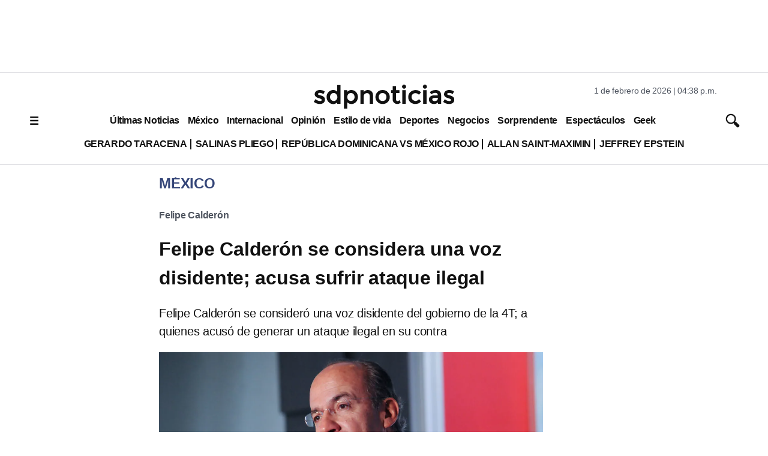

--- FILE ---
content_type: text/html; charset=utf-8
request_url: https://www.sdpnoticias.com/mexico/felipe-calderon-se-considera-una-voz-disidente-acusa-sufrir-ataque-ilegal/
body_size: 33165
content:
<!DOCTYPE html><html lang="es"><head><meta charSet="utf-8"/><meta name="viewport" content="width=device-width, initial-scale=1"/><link rel="preconnect" href="https://connect.facebook.net"/><link rel="preconnect" href="https://sb.scorecardresearch.com"/><link rel="preconnect" href="https://www.googletagmanager.com"/><link rel="preconnect" href="https://www.google-analytics.com"/><link rel="dns-prefetch" href="https://www.googletagmanager.com"/><link rel="preconnect" href="https://googleads.g.doubleclick.net"/><link rel="preconnect" href="https://c.amazon-adsystem.com"/><link fetchPriority="low" rel="preload" as="script" href="/pf/resources/vendors.js?d=314&amp;mxId=00000000"/><link fetchPriority="low" rel="preload" as="script" href="https://cd.connatix.com/connatix.player.js?cid=ba98fe3b-2548-40ff-b728-518a4c14d154&amp;pid=ae62ef7b-71e7-497e-a9b3-57f0094838e0"/><link rel="alternate" type="application/rss+xml" href="https://www.sdpnoticias.com/arc/outboundfeeds/rss/?outputType=xml"/><link rel="alternate" type="application/rss+xml" href="https://www.sdpnoticias.com/arc/outboundfeeds/rss/category/mexico/?outputType=xml"/><link rel="alternate" type="application/rss+xml" href="https://www.sdpnoticias.com/arc/outboundfeeds/rss/tags_slug/felipe-calderon/?outputType=xml"/><title>Felipe Calderón se considera una voz disidente; acusa sufrir ataque ilegal</title><meta name="description" content="Felipe Calderón se consideró una voz disidente del gobierno de la 4T; a quienes acusó de generar un ataque ilegal en su contra"/><meta name="twitter:description" content="Felipe Calderón se consideró una voz disidente del gobierno de la 4T; a quienes acusó de generar un ataque ilegal en su contra"/><meta property="og:description" content="Felipe Calderón se consideró una voz disidente del gobierno de la 4T; a quienes acusó de generar un ataque ilegal en su contra"/><meta name="keywords" content="presidente,mandatario,ataque,ilegal,redes,twitter,análsis,cuentas"/><meta property="og:title" content="Felipe Calderón se autonombra &quot;voz disidente&quot;; acusa ser víctima de ataque ilegal"/><meta name="twitter:title" content="Felipe Calderón se considera una voz disidente; acusa sufrir ataque ilegal"/><meta property="og:image" content="https://www.sdpnoticias.com/resizer/v2/J6ILLCPKHVGRLE5ISCNSPENDGQ.jpg?focal=886%2C370&amp;auth=97afa20d4137ad2120fc586f539c3b9e4411e9eb6944f450e675a0bda50e6ed3&amp;width=1200&amp;height=628"/><meta name="twitter:image" content="https://www.sdpnoticias.com/resizer/v2/J6ILLCPKHVGRLE5ISCNSPENDGQ.jpg?focal=886%2C370&amp;auth=97afa20d4137ad2120fc586f539c3b9e4411e9eb6944f450e675a0bda50e6ed3&amp;width=1200&amp;height=675"/><meta property="og:image:alt" content="Felipe Calderón Hinojosa, expresidente de México"/><meta property="og:type" content="article"/><meta name="robots" content="noarchive"/><meta property="og:site_name" content="sdpnoticias"/><meta property="og:url" content="https://www.sdpnoticias.com/mexico/felipe-calderon-se-considera-una-voz-disidente-acusa-sufrir-ataque-ilegal"/><meta name="twitter:site" content="@sdpnoticias"/><meta name="twitter:card" content="summary_large_image"/><meta name="robots" content="max-snippet:20, max-image-preview:large"/><link rel="canonical" href="https://www.sdpnoticias.com/mexico/felipe-calderon-se-considera-una-voz-disidente-acusa-sufrir-ataque-ilegal/"/><link rel="preload" fetchpriority="high" as="image" href="https://www.sdpnoticias.com/resizer/v2/J6ILLCPKHVGRLE5ISCNSPENDGQ.jpg?focal=886%2C370&amp;auth=97afa20d4137ad2120fc586f539c3b9e4411e9eb6944f450e675a0bda50e6ed3&amp;width=1200&amp;height=675" media="(min-width: 1200px)"/><link rel="preload" fetchpriority="high" as="image" href="https://www.sdpnoticias.com/resizer/v2/J6ILLCPKHVGRLE5ISCNSPENDGQ.jpg?focal=886%2C370&amp;auth=97afa20d4137ad2120fc586f539c3b9e4411e9eb6944f450e675a0bda50e6ed3&amp;width=640&amp;height=360" media="(min-width: 768px) and (max-width: 1199.9px)"/><link rel="preload" fetchpriority="high" as="image" href="https://www.sdpnoticias.com/resizer/v2/J6ILLCPKHVGRLE5ISCNSPENDGQ.jpg?focal=886%2C370&amp;auth=97afa20d4137ad2120fc586f539c3b9e4411e9eb6944f450e675a0bda50e6ed3&amp;width=440&amp;height=248" media="(min-width: 0px) and (max-width: 767.9px)"/><script type="application/ld+json">{"@context":"https://schema.org","@type":"NewsArticle","mainEntityOfPage":{"@type":"WebPage","@id":"https://www.sdpnoticias.com/mexico/felipe-calderon-se-considera-una-voz-disidente-acusa-sufrir-ataque-ilegal/"},"name":"Felipe Calderón se considera una voz disidente; acusa sufrir ataque ilegal","headline":"Felipe Calderón se considera una voz disidente; acusa sufrir ataque ilegal","datePublished":"2023-03-15T01:23:30.028Z","dateModified":"2023-03-15T01:57:20.175Z","image":"https://www.sdpnoticias.com/resizer/v2/J6ILLCPKHVGRLE5ISCNSPENDGQ.jpg?focal=886%2C370&auth=97afa20d4137ad2120fc586f539c3b9e4411e9eb6944f450e675a0bda50e6ed3&width=1440&height=810","author":{"@type":"Person","name":"Eduardo Mendoza"},"publisher":{"@type":"Organization","name":"sdpnoticias","logo":{"@type":"ImageObject","url":"https://static.sdpnoticias.com/portal/2021/logo-sdp-seo.png"}},"description":"Felipe Calderón se consideró una voz disidente del gobierno de la 4T; a quienes acusó de generar un ataque ilegal en su contra"}</script><script type="application/ld+json">{"@context":"https://schema.org","@type":"BreadcrumbList","itemListElement":[{"@type":"ListItem","position":1,"name":"sdpnoticias","item":"https://www.sdpnoticias.com"},{"@type":"ListItem","position":2,"name":"México","item":"https://www.sdpnoticias.com/mexico/"},{"@type":"ListItem","position":3,"name":"Felipe Calderón se considera una voz disidente; acusa sufrir ataque ilegal"}]}</script><meta property="fb:app_id" content="174863539295578"/><meta property="fb:pages" content="107178335973554"/><style id="188a936673e839721eea692c962f804c">*{box-sizing:border-box}body{color:#111;font-family:var(--font-family-primary);letter-spacing:-.2px;margin:0;padding:0;word-spacing:-.4px}.skip-main{background-color:#fff;block-size:56px;border:1px solid #575757;border-radius:4px;color:#575757;font-family:Arial,sans-serif;font-size:1rem;inline-size:auto;inset-block-start:auto;inset-inline-start:-999px;margin-block-end:19px;margin-block-start:20px;margin-inline-end:0;margin-inline-start:0;padding-block-end:16px;padding-block-start:16px;padding-inline-end:16px;padding-inline-start:16px;position:absolute;text-decoration:none;transition:none;z-index:-999}.skip-main:focus{inset-inline-start:10px;z-index:999}.c-ad-container{align-items:center;background-color:#fff;display:flex;justify-content:center;margin:0 auto}.c-ad-container.ad_leaderboard{background-color:#fff;height:100px}.c-ad-container.ad_box,.c-ad-container.ad_halfbox{width:300px}.c-ad-container.ad_halfpage{width:300}.c-ad-container.ad_contentbox{width:300px}@media (min-width:768px){.c-ad-container.ad_leaderboard{height:120px}.c-ad-container.ad_contentbox{width:728px}}.skin-container{display:none}@media screen and (min-width:1550px){.skin-container{display:block;position:relative;top:0;width:100%}.skin-container>:first-child{float:left;left:0;position:absolute}.skin-container>:last-child{float:right;position:absolute;right:0}.skin-container>.ad-feature:first-of-type,.skin-container>.ad-skin_banner:first-of-type{float:left;left:0;position:absolute}.skin-container>.ad-feature:last-of-type,.skin-container>.ad-skin_banner:last-of-type{float:right;position:absolute;right:0}}.coverage{color:#347;display:inline-block;margin-right:.25rem;text-transform:uppercase}.c-link{font-weight:700;text-decoration:none}.feed-thirds-container{width:100%}.feed-thirds__main-story img,.feed-thirds__main-story picture{display:block;height:169px;margin:0 auto;text-align:center;width:300px}.feed-thirds__square-image{flex-shrink:0;height:90px;width:90px}.feed-thirds__square-image .c-image{max-width:100%}.feed-thirds__small-image{flex-shrink:0;height:50px;width:50px}.feed-thirds__story-card{display:flex;gap:10px}.feed-thirds{display:flex;flex-direction:column}.feed-thirds__item,.feed-thirds__item--medium,.feed-thirds__item--small,.feed-thirds__item--standard,.feed-thirds__item--ultra-wide,.feed-thirds__item--wide{border-bottom:1px solid #d9d9dd;display:flex;flex-direction:column;gap:20px;margin-bottom:20px;padding:0 10px 20px}@media (min-width:960px){.feed-thirds__item--medium:first-child,.feed-thirds__item--small:first-child,.feed-thirds__item--standard:first-child,.feed-thirds__item--ultra-wide:first-child,.feed-thirds__item--wide:first-child,.feed-thirds__item:first-child{border-right:1px solid #d9d9dd;padding-left:0}.feed-thirds__item--medium:last-child,.feed-thirds__item--small:last-child,.feed-thirds__item--standard:last-child,.feed-thirds__item--ultra-wide:last-child,.feed-thirds__item--wide:last-child,.feed-thirds__item:last-child{border-left:1px solid #d9d9dd;padding-right:0}}.feed-thirds__item--default{flex:1}.feed-thirds__item--w-separator>*{border-bottom:1px solid #d9d9dd;padding-bottom:20px}.feed-thirds__item--w-separator>a{display:block}.feed-thirds__item--w-separator>:last-child{border-bottom:none;margin-bottom:0;padding-bottom:0}.feed-thirds__item--wide{width:100%}@media (min-width:960px){.feed-thirds{flex-direction:row;justify-content:center}.feed-thirds__item--ultra-wide{width:500px}.feed-thirds__item--wide{box-sizing:content-box;width:290px}.feed-thirds__square-image,.feed-thirds__square-image img,.feed-thirds__square-image picture{height:60px;width:60px}.feed-thirds__item--standard{box-sizing:content-box;flex-shrink:0;width:300px}.feed-thirds__item--medium{width:390px}.feed-thirds__small-image,.feed-thirds__small-image img{height:60px;width:60px}}@media (min-width:1200px){.feed-thirds__item--wide{width:290px}.feed-thirds__item--small{flex-shrink:0;width:200px}.feed-thirds__square-image,.feed-thirds__square-image img{height:90px;width:90px}}@media (min-width:1280px){.feed-thirds__item--wide{width:410px}.feed-thirds__main-story img,.feed-thirds__main-story picture{height:231px;width:410px}}.gridWithSidebar{background-color:#fff;display:flex;flex-direction:column;gap:20px;max-width:75rem}.gridWithSidebar__grid{background-color:#efefef;padding:20px}.gridWithSidebar__gridelement>div{border-bottom:1px solid #d9d9dd;margin-bottom:20px;padding-bottom:20px}.gridWithSidebar__gridelement:last-child>div{border:none;margin:0;padding:0}.gridWithSidebar__sidebarelement>div{border-bottom:1px solid #d9d9dd;margin-bottom:20px;padding-bottom:20px}.gridWithSidebar__sidebarelement:last-child>div{border:none;margin:0;padding:0}@media (min-width:768px){.gridWithSidebar{flex-direction:row;gap:0}.gridWithSidebar__grid-wrapper{border-right:1px solid #d9d9dd;padding-right:20px;width:66.66%}.gridWithSidebar__grid{display:grid;grid-template-columns:repeat(2,1fr)}.gridWithSidebar__gridelement>div{height:calc(100% - 20px)}.gridWithSidebar__gridelement:nth-child(odd){border-right:1px solid #d9d9dd}.gridWithSidebar__gridelement:nth-child(odd)>div{padding-right:20px}.gridWithSidebar__gridelement:nth-child(2n)>div{padding-left:20px}.gridWithSidebar__gridelement:nth-last-child(-n+2)>div{border-bottom:none;margin:0;padding-bottom:0}.gridWithSidebar__sidebar-wrapper{padding-left:20px;width:33.33%}}.ed-header{align-items:center;background-color:#fff;border-bottom:1px solid #d9d9dd;border-top:1px solid #d9d9dd;display:flex;flex-direction:column;padding-bottom:0;padding-top:5px}@media(min-width:768px){.ed-header{padding-bottom:15px;padding-top:20px}}.qp-header{align-items:center;background-color:#111;box-shadow:0 5px 10px rgba(0,0,0,.2);display:flex;height:60px;transition:top .28s;width:100%;z-index:100}.qp-header .header__logo-container{align-items:center;box-sizing:border-box;display:flex;flex-flow:row nowrap;justify-content:center;margin:0 auto;width:auto}.qp-header .header__logo{display:block;height:34px;margin-right:10px;width:34px}.qp-header .header__logo svg{max-height:100%;max-width:100%}.qp-header .header__logo-name{display:block}.qp-header .header__logo-name,.qp-header .header__logo-name--section{align-items:center;display:flex;line-height:0;min-height:34px;text-decoration:none}.qp-header .header__logo-name--section{border-left:4px solid #93d500}.qp-header .header__logo-name h1{box-sizing:border-box;color:#fff;font:600 20px Montserrat,sans-serif;letter-spacing:5px;padding-left:10px;text-align:left;text-transform:uppercase;width:auto}.qp-header .logo .b{fill:#fff}.qp-header .logo .hl{fill:#93d500}.qp-header .menu-toggle{align-self:flex-start;background-color:#111;cursor:pointer;height:60px;position:relative;transition:.3s;width:60px;z-index:200}.qp-header .menu-toggle span{left:50%;top:50%;transform:translate(-50%,-50%)}.qp-header .menu-toggle span,.qp-header .menu-toggle span:before{background-color:#fff;height:3px;position:absolute;transition:.3s;width:24px}.qp-header .menu-toggle span:before{content:"";top:-8px}.qp-header .menu-toggle span:after{background-color:#fff;content:"";height:3px;position:absolute;top:8px;transition:.3s;width:24px}.qp-header #menu-toggle{display:none}.qp-header #menu-toggle:checked~.menu-toggle span{background-color:transparent}.qp-header #menu-toggle:checked~.menu-toggle span:before{top:0;transform:rotate(45deg)}.qp-header #menu-toggle:checked~.menu-toggle span:after{top:0;transform:rotate(-45deg)}.qp-header .c-nav{background-color:#111;display:none;height:auto;left:0;position:absolute;top:0;transform:translateX(-100%);width:100%;z-index:1}.qp-header #menu-toggle:checked~.c-nav{display:flex;flex-direction:column;padding-left:60px;transform:translateX(0);transition:.8s}@media screen and (min-width:1200px){.qp-header{flex-direction:row-reverse}.qp-header .menu-toggle{display:none}.qp-header .c-nav{text-wrap:nowrap;display:flex;flex:1;flex-direction:row;overflow-x:auto;position:relative;scrollbar-width:thin;transform:none}.qp-header .header__logo-container{margin:15px}.qp-header #menu-toggle:checked~.c-nav{display:flex;flex-direction:row}}.logo-container{align-items:flex-start;display:flex;justify-content:center;max-width:1200px;width:100%}.logo-sides{display:none}.main-logo{display:block;max-width:180px;text-align:center}@media (min-width:768px){.logo-container{justify-content:space-between}.logo-sides{display:block;width:250px}.main-logo{max-width:240px}}.sdp-header{align-items:center;background-color:#fff;border-bottom:1px solid #d9d9dd;border-top:1px solid #d9d9dd;display:flex;flex-direction:column;padding-bottom:0;padding-top:5px}@media(min-width:768px){.sdp-header{padding-bottom:15px;padding-top:20px}}.story__blockquote{border-left:2px solid #4f5560;font-size:16px;margin-left:20px;padding:10px 20px}.story__blockquote p{font-size:16px;font-style:italic;margin-top:0}.story__blockquote span{font-size:14px;text-transform:uppercase}@media (min-width:768px){.story__blockquote p{font-size:20px}.story__blockquote span{font-size:17px}}.embed-responsive{display:block;overflow:hidden;padding:0;position:relative;width:100%}.embed-responsive:before{content:"";display:block}.embed-responsive .embed-responsive-item,.embed-responsive embed,.embed-responsive iframe,.embed-responsive object,.embed-responsive video{border:0;bottom:0;height:100%;left:0;position:absolute;top:0;width:100%}.embed-responsive-21by9:before{padding-top:42.857143%}.embed-responsive-16by9:before{padding-top:56.25%}.embed-responsive-4by3:before{padding-top:75%}.embed-responsive-1by1:before{padding-top:100%}.article-body{display:flex;flex-direction:column;gap:1em}.article-body>*{flex-grow:1;margin:0}.liveblogpost time{color:#999;display:block;font-size:15px;margin-bottom:5px;text-align:left}.liveblogpost span{font-size:20px}@media (min-width:768px){.liveblogpost span{font-size:18px}}.image-metadata{border-left:2px solid #4f5560;font-size:12px;margin:10px;padding-left:10px;text-transform:uppercase;word-break:break-all}.image-metadata .title{font-weight:700}@media (min-width:768px){.image-metadata{font-size:14px}}.triple-grid-container{margin:0 auto;max-width:1200px;padding:0 20px}.triple-grid{border-bottom:1px solid #d9d9dd;display:flex;flex-direction:column;max-width:75rem;padding-bottom:20px}.triple-grid__title{color:#347;font-size:24px;margin:0;padding:0;text-transform:uppercase}@media (min-width:768px){.triple-grid__title{padding:15px}}.triple-grid__item{border-bottom:1px solid #d9d9dd;display:flex;padding:15px 0}@media (min-width:768px){.triple-grid{display:grid;grid-template-columns:repeat(3,1fr)}.triple-grid__item{border:none;padding:0}.triple-grid__item>div{border-bottom:1px solid #d9d9dd;margin:0 20px 20px;padding-bottom:20px}.triple-grid__item:nth-child(3n+1){border-right:1px solid #d9d9dd}.triple-grid__item:nth-child(3n+3){border-left:1px solid #d9d9dd}.triple-grid__item:nth-last-child(-n+3)>div{border-bottom:0;margin-bottom:0}}.hl-triple{border-bottom:1px solid #d9d9dd;box-sizing:border-box;padding:0 10px}.hl-triple,.hl-triple__item{display:flex;flex-direction:column;width:100%}.hl-triple__item{gap:15px;order:2}.hl-triple__item img{display:block;height:169px;margin:0 auto 20px;width:300px}.hl-triple__item--highlight{border-bottom:1px solid #d9d9dd;font-size:24px;gap:5px;margin:0 0 16px;order:1;padding-bottom:16px;width:100%}.hl-triple__item--highlight>:first-child{border-bottom:1px solid #d9d9dd;margin-bottom:15px;padding-bottom:15px}.hl-triple__item--highlight .headline__link:last-child h2{margin-bottom:0}@media (min-width:960px){.hl-triple{align-items:flex-start;border-bottom:1px solid #d9d9dd;flex-direction:row;justify-content:space-between;margin-bottom:20px;max-width:960px;padding-bottom:20px}.hl-triple__item{margin:0 5px;order:unset;width:210px}.hl-triple__item img{height:118px;width:210px}.hl-triple__item--highlight{border-bottom:none;font-size:24px;margin:0 5px;order:unset;padding-bottom:16px;width:357px}.hl-triple__item--highlight img{height:201px;width:357px}}@media (min-width:1200px){.hl-triple{margin-bottom:20px;max-width:1200px;padding-bottom:20px}.hl-triple__item{width:300px}.hl-triple__item img{height:169px;width:300px}.hl-triple__item--highlight{font-size:24px;margin:0 5px;order:unset;width:520px}.hl-triple__item--highlight img{height:293px;width:520px}}.pb-ad-admin{background-color:#d8d8d8;border:1px dashed gray;border-radius:6px;color:#555;padding:10px}.pb-ad-admin span{display:block}.pb-ad-admin .ad_name{font-weight:700;margin-bottom:.25em}.pb-ad-admin.ad-1x1{float:left;height:70px;overflow:auto;width:150px}.pb-ad-admin.ad-300x250{height:250px;overflow:auto;width:300px}.pb-ad-admin.ad-970x90{height:100px;overflow:auto;width:320px}.pb-ad-admin.ad-skin_banner{height:600px;overflow:auto;width:160px}.pb-ad-admin.ad-300x100,.pb-ad-admin.ad-internal_leader_box{overflow:auto;width:300px}.pb-ad-admin.ad-300x100{height:100px}.pb-ad-admin.ad-halfpage_banner{height:600px;overflow:auto;width:300px}@media(min-width:768px){.pb-ad-admin.ad-970x90{height:90px;width:728px}.pb-ad-admin.ad-internal_leader_box{height:90px;overflow:auto;width:728px}}@media(min-width:1200px){.pb-ad-admin.ad-970x90{height:90px;width:970px}}.ad_feature .ad_container{color:#aaa;font-size:12px;line-height:16px}.ad_feature .ad_container,.ad_feature .ad_container .arcad{align-items:center;display:flex;justify-content:center}.ad_feature .ad_container .arcad.pb-ad-admin{color:#fff;font-size:14px;line-height:18px;margin-bottom:32px}.ad_feature .ad_container .arcad.ad-1x1{height:0;width:0}.ad_feature .ad_container .arcad.ad-300x250{width:300px}.ad_feature .ad_container .arcad.ad-skin_banner{height:600px;width:160px}.arcad{margin:0 auto}.layout-section .arcad_feature{margin-bottom:0}.headline--medium{font-size:20px;font-weight:700;line-height:1.5rem;margin:0}.headline--medium.highlighted{padding:0 10px}@media (min-width:768px){.headline--medium{font-size:21px}}.faceted-listing{display:flex;flex-direction:column;margin:0 auto;max-width:1200px}.faceted-listing__navbar{display:flex;gap:20px}.faceted-listing__nav{align-items:center;color:#111;display:flex;gap:15px;justify-content:center;letter-spacing:-.45px;overflow-x:auto;word-spacing:-.15px}.author-bio{border-bottom:1px solid #ccc;display:flex;flex-direction:column;margin:20px;padding-bottom:20px}.author-image{border-radius:50%;height:200px;margin:0 auto;object-fit:cover;width:200px}.author-details{display:flex;flex:1;flex-direction:column;font-size:14px;line-height:1.5}.author-details p{margin:15px 0}.author--highlight{border-left:2px solid #4f5560;display:block;font-family:var(--font-family-primary);font-size:14px;padding-left:10px;text-transform:uppercase}.headline--small{font-size:16px;margin:0}.column{display:flex;flex-direction:column;gap:20px}.column__card{align-items:flex-start;display:flex;gap:14px}.column__data{display:flex;flex-direction:column;gap:14px}.column__avatar--circle{border-radius:50%}.column__link{display:block;flex-shrink:0;overflow:hidden;text-decoration:none}.column__link,.column__link img,.column__link picture,.column__link source{height:50px;width:50px}.column__link img{height:auto}.column__subheadline{color:#111;font-size:16px;font-weight:400;text-decoration:none}.error{align-items:center;display:flex;flex-direction:column;max-width:915px;padding:10px}@media (min-width:768px){.error{flex-direction:row-reverse}}.error__image{height:auto;margin-bottom:20px;width:240px}.error__image svg{width:240px}@media (min-width:768px){.error__image{margin-left:30px;width:325px}.error__image svg{width:325px}}.error__text{text-align:center}@media (min-width:768px){.error__text{text-align:left}}.two-cols-container{margin:0 auto;max-width:75rem}.two-cols{border-bottom:1px solid #d9d9dd;display:grid;grid-template-columns:1fr;margin-bottom:20px;padding-bottom:20px}.two-cols__item{display:flex}.two-cols__item>*{border-bottom:1px solid #d9d9dd;margin:0 20px 20px;padding-bottom:20px}.two-cols__item:nth-child(odd){border-right:1px solid #d9d9dd}@media (min-width:768px){.two-cols{grid-template-columns:repeat(2,1fr)}}.article-card{display:flex;width:100%}.article-card__data{display:flex;flex-direction:column}.article-card__number{border-right:2px solid #4f5560;width:32px}.article-card__image--small{margin-right:20px;max-width:120px}.article-card__author{border-left:2px solid #4f5560;color:#111;display:block;font-size:16px;margin-bottom:5px;padding-left:10px;text-transform:uppercase}.footer-qp{align-items:center;background-color:#111;box-sizing:border-box;display:flex;flex-flow:row nowrap;height:100px;margin-top:24px;padding:0 24px}.footer-qp__legal{display:flex;flex-flow:column nowrap}.footer-qp__logo{height:50px;margin:0 auto 4px;width:75px}.footer-qp__logo path{fill:#e0e0e5}.footer-qp__copy{color:#e0e0e5;font:12px Montserrat,sans-serif;text-align:center}@media only screen and (min-width:600px){.footer-qp__logo{align-self:flex-end;margin:0 0 4px}.footer-qp__copy{text-align:right}}.prefix__cls-1,.prefix__cls-7{fill:#727271}.prefix__cls-1,.prefix__cls-3{clip-rule:evenodd}.prefix__cls-2{fill:none}.prefix__cls-15,.prefix__cls-3{fill:#c8c8c8}.prefix__cls-14,.prefix__cls-15,.prefix__cls-17,.prefix__cls-18,.prefix__cls-20,.prefix__cls-7,.prefix__cls-9{fill-rule:evenodd}.prefix__cls-9{fill:#6a6c6e}.prefix__cls-14{fill:#dadada}.prefix__cls-17{fill:#c7af81}.prefix__cls-18{fill:#5c5c5b}.prefix__cls-20{fill:#57585a}.prefix__cls-27{fill:#1d1d1b}.prefix__cls-28{fill:#0b5196}.prefix__cls-29{fill:#901a16}.footer__container{border-top:1px solid #d9d9dd;content-visibility:auto;display:flex;justify-content:center;width:100%}.footer__top{align-items:center;display:flex;flex-direction:column;padding:10px 0;width:100%}@media (min-width:510px){.footer__top{flex-direction:row;justify-content:space-between}}@media (min-width:960px){.footer__top{max-width:960px}}@media (min-width:1200px){.footer__top{max-width:1200px}}.footer__social{align-items:center;display:flex;gap:10px;justify-content:center}.footer__copyright{align-items:center;display:flex;flex-direction:column}.footer__copyright svg{margin:10px}@media (min-width:768px){.footer__copyright{flex-direction:row}}.footer__bottom{display:grid;grid-template-columns:50% 50%;padding:20px;width:100%}.footer__bottom a,.footer__bottom a:hover,.footer__bottom span{color:#111;display:block;padding:15px 0;text-decoration:none}.footer__bottom h3{font-size:14px;margin:0 0 10px;padding:0}.footer__bottom ul{list-style-type:none;margin:0;padding:0}@media (min-width:770px){.footer__bottom{grid-template-columns:1fr 1fr 1fr}}@media (min-width:960px){.footer__bottom{grid-template-columns:1fr 1fr 1fr 1fr;max-width:960px}.footer__bottom a,.footer__bottom h3{font-size:16px}.footer__bottom a{display:block;padding:5px 0}}@media (min-width:1200px){.footer__bottom{max-width:1200px}}.wai-container{align-items:flex-end;display:flex;flex-direction:column;justify-content:flex-end}@media (min-width:770px){.wai-container .wai-container{grid-column:1/span 3}}@media (min-width:960px){.wai-container .wai-container{align-items:flex-start;grid-column:unset}}.wai{align-items:center;display:flex}.wai span{margin-right:10px;text-align:right}.wai svg{flex-shrink:0;width:85px}.headline--list{color:#000;font-size:16px;font-weight:700;line-height:1.3rem;margin-bottom:15px}.headline--list.padded{display:flex}.headline--list.padded:before{margin-right:10px}.headline--list:before{color:#347;content:"•";display:inline-block;font-size:27px;font-style:normal;font-weight:700;vertical-align:middle;width:15px}.headline--list .coverage{font-style:normal}@media (min-width:768px){.headline--list{font-size:18px}}.graph__title{align-items:center;color:#111;display:flex;font-size:18px;font-weight:700;gap:15px;justify-items:flex-start;padding:10px;text-transform:uppercase}.graph__title img{max-height:16px}.graph,.graph__container{display:flex;width:100%}.graph__container{align-items:center;flex-direction:column-reverse;margin-bottom:15px;padding:0 10px}@media (min-width:520px){.graph__container{flex-direction:column-reverse}}.graph__legend{display:flex;flex-wrap:wrap;gap:10px}@media (min-width:520px){.graph__legend{flex-direction:row;flex-grow:0;flex-shrink:0}}.graph__legend-item{border-left:4px solid #777;color:#111;font-family:Arial,sans-serif;font-size:16px;font-weight:700;padding-left:5px}@media (min-width:520px){.graph__legend-item{font-size:18px}}.b-medium-promo-listing__list .c-medium-promo:last-child{border:none;margin-bottom:0;padding-bottom:0}#nav-sidebar{background-color:rgba(0,0,0,.3);bottom:0;display:none;left:0;position:fixed;top:99px;width:100%;z-index:5000000}#nav-sidebar-menu{background-color:#fff;height:100%;overflow-x:scroll;width:320px}#nav-sidebar-menu .nav-sidebar-close{padding:15px}#nav-sidebar-menu .nav-sidebar-links,#nav-sidebar-menu .nav-sidebar-logo{padding:10px}#nav-sidebar-toggle{display:none}#nav-sidebar-toggle:checked~#nav-sidebar{display:block}.nav-sidebar-links{list-style-type:none;margin:0;padding:0 10px}.nav-sidebar-links .c-link{display:block;font-size:14px;font-weight:700;padding:10px 0;text-decoration:none}.related-content{border-top:1px solid #d9d9dd;padding-bottom:20px;padding-top:20px}.related-content a{text-decoration:none}*{border:0;box-sizing:border-box;font-size:1em;margin:0;padding:0;vertical-align:baseline}:after,:before{font:inherit}article,aside,details,figcaption,figure,footer,header,hgroup,menu,nav,section{display:block}html{min-height:100vh}body,html{height:100%;line-height:1.5}blockquote,q{quotes:none}blockquote:after,blockquote:before,q:after,q:before{content:"";content:none}table{border-collapse:collapse;border-spacing:0}canvas,img,picture,svg,video{display:inline-block;max-width:100%;min-width:0;vertical-align:middle}ol[role=list],ul[role=list]{list-style:none}a{text-decoration-skip-ink:auto}button,input,select,textarea{font:inherit}strong{font-weight:700}em{font-style:italic}.visually-hidden{clip:rect(0 0 0 0);block-size:1px;clip-path:inset(100%);inline-size:1px;overflow:hidden;position:absolute;white-space:nowrap}:root{--text-direction:1}[dir=rtl]{--text-direction:-1}.story-taglist{align-items:flex-start;display:flex;flex-wrap:wrap;list-style-type:none;margin:0 0 10px;padding:0}.story-tag{display:flex;margin-right:10px}.story-tag:after{align-items:center;color:#4f5560;content:">";display:flex;font-weight:700;margin-left:10px}.story-tag:last-child:after{content:""}.story-tag .c-link{color:#4f5560;display:block;font-weight:700;padding:10px 0}.c-responsive{display:block;overflow:hidden;padding:0;position:relative;width:100%}.c-responsive:before{content:"";display:block}.c-responsive .c-responsive-item,.c-responsive embed,.c-responsive iframe,.c-responsive object,.c-responsive video{border:0;bottom:0;height:100%;left:0;position:absolute;top:0;width:100%}.c-responsive-21by9:before{padding-top:42.857143%}.c-responsive-16by9:before{padding-top:56.25%}.c-responsive-4by3:before{padding-top:75%}.c-responsive-1by1:before{padding-top:100%}.b-html-box h1{font-family:Arial,Helvetica,sans-serif;font-size:2.5625rem;font-weight:700;line-height:3rem;margin:0;padding:0}.main-sidebar-container{gap:2rem;margin:0 auto;padding:0 10px}.main-sidebar-container,.sidebar{display:flex;flex-direction:column;width:100%}.sidebar{gap:20px;min-width:300px}@media screen and (min-width:1200px){.main-sidebar-container{flex-direction:row;margin:0 auto;max-width:1200px;padding:0}.sidebar{width:300px}}.content-main{align-items:center;color:#111;display:flex;flex-direction:column;margin:0 auto;max-width:1200px}@media (min-width:1024px){.st_container,.story-header{margin-left:220px;margin-right:330px;max-width:640px}.sticky-top{top:81px}}h1.headline{line-height:normal}.article-body figcaption,.article-body h1,.article-body h2,.article-body table{font-family:var(--font-family-primary)}.article-body img{height:auto;max-width:100%}.article-body h2{font-size:22px}.article-body ol a,.article-body p a,.article-body ul a{color:#347}@media (min-width:768px){.article-body ol,.article-body p,.article-body ul{font-size:18px}}.article-body ol,.article-body ul{padding-left:20px}.article-body figure{margin:0 0 20px}@media (min-width:768px){.article-body h2{font-size:24px}}.story-main{align-items:center;display:flex;flex-direction:column;margin:0 20px}@media (min-width:960px){.story-main{margin:0 auto;max-width:75rem}}.story-main .feed-thirds{display:flex;max-width:100%}.story-main .feed-thirds__item{padding:0}.story-main .feed-thirds__item--small{order:1}.story-main .feed-thirds__item--default{order:2;overflow-wrap:break-word;padding:0}.story-main .feed-thirds__item--standard{order:3}.story-main h2 a{color:#347;text-decoration:none}.story-comments{border-top:1px solid #d9d9dd;color:#347;cursor:pointer;font-size:18px;font-weight:700;margin:10px;padding-top:10px;text-transform:uppercase}@media (min-width:768px){.story-main .feed-thirds{display:grid;grid-template-areas:"lsidebar lsidebar" "main rsidebar"}.story-main .feed-thirds__item--small{grid-area:lsidebar;order:1;padding:20px}.story-main .feed-thirds__item--default{grid-area:main;order:2;padding:20px}.story-main .feed-thirds__item--standard{grid-area:rsidebar;min-width:300px;order:3;padding-left:20px}}@media (min-width:1200px){.story-main .feed-thirds{border-top:1px solid #d9d9dd;display:flex;padding-top:20px}.story-main .feed-thirds__item--small{order:1}.story-main .feed-thirds__item--default{order:2}.story-main .feed-thirds__item--standard{order:3}}.header--fixed{position:sticky;top:0;z-index:500}.content-wrapper{display:flex;flex-direction:column;gap:var(--content-wrapper-gap);margin:0 auto;max-width:480px}@media (min-width:768px){.content-wrapper{max-width:726px}}@media (min-width:960px){.content-wrapper{flex-direction:row;max-width:940px}.content-main{flex:1}.content-sidebar{width:320px}}@media (min-width:1170px){.content-wrapper{max-width:1170px}}</style><style>*{margin:0;padding:0;border:0;font-size:1em;vertical-align:baseline;box-sizing:border-box}*::before,*::after{font:inherit}article,aside,details,figcaption,figure,footer,header,hgroup,menu,nav,section{display:block}html{min-height:100vh}html,body{height:100%;line-height:1.5}blockquote,q{quotes:none}blockquote:before,blockquote:after,q:before,q:after{content:"";content:none}table{border-collapse:collapse;border-spacing:0}img,picture,video,canvas,svg{display:inline-block;min-width:0;max-width:100%;vertical-align:middle}ul[role=list],ol[role=list]{list-style:none}a{text-decoration-skip-ink:auto}input,button,textarea,select{font:inherit}strong{font-weight:bold}em{font-style:italic}.visually-hidden{clip:rect(0 0 0 0);clip-path:inset(100%);block-size:1px;overflow:hidden;position:absolute;white-space:nowrap;inline-size:1px}:root{--global-font-primary: Arial;--global-font-secondary: Helvetica;--global-font-article: Arial;--global-black: #000000;--global-white: #ffffff;--global-font-weight: 700;--global-color-highlight: #347;--global-color-text: #111;--global-layout-gap: 50px;--global-color-border: #e0e0e0;--text-direction: 1}@media(min-width: 0){:root{--font-family-primary: Arial;--font-family-secondary: Helvetica;--content-wrapper-gap: var(--global-layout-gap);--color-primary: var(--global-black);--color-primary-hover: var(--global-color-highlight);--text-color: var(--global-color-text);--text-color-subtle: var(--global-color-text);--background-color: var(--global-white);--c-container-max-width: 100%;--c-container-margin: 0 10px;--c-container-display: block;--c-coverage-promo-block-padding-bottom: 16px;--c-coverage-promo-block-border-bottom: 1px solid #D9D9DD;--c-coverage-promo-block-margin-bottom: 16px;--c-custom-paragraph-font-size: 16px;--c-custom-paragraph-line-height: 1.5rem;--c-custom-paragraph-content-visibility: auto;--c-date-color: #4f5560;--c-date-font-size: 14px;--c-date-padding-right: 20px;--c-date-font-family: var(--font-family-primary);--c-heading-max-width: 100%;--c-heading-color: #347;--c-heading-font-size: 20px;--c-heading-font-weight: 700;--c-heading-margin: 20px 20px 0px;--c-heading-text-transform: uppercase;--c-heading-line-height: 1.5rem;--c-heading-centered-text-align: center;--c-image-max-width: 100%;--c-image-height: auto;--c-link-color: #111;--c-subheadline-font-weight: normal;--c-subheadline-display: block;--c-subheadline-font-size: 16px;--c-subheadline-line-height: 1.4rem;--c-subheadline-margin-top: 7px;--c-table-font-family: Arial;--c-table-font-size: 14px;--c-table-width: 100%;--c-table-cell-padding: 4px;--c-table-cell-text-align: center;--c-table-cell-display: none;--c-table-cell-border-left: 1px solid #e0e0e0;--c-table-cell-last-display: table-cell;--c-table-head-cell-display: none;--c-table-head-cell-last-display: table-cell;--c-table-row-even-background-color: #f9f9f9;--c-table-row-odd-background-color: #fff;--c-table-table-border: none;--c-table-table-borderCollapse: collapse;--c-table-table-width: 100%;--c-table-title-font-size: 16px;--c-two-column-display: flex;--c-two-column-padding: 24px 0;--c-two-column-flex-direction: column;--c-two-column-gap: 24px;--b-author-font-family: var(--font-family-secondary);--b-claudia-metrics-font-family: Arial;--b-claudia-metrics-color: #ffffff;--b-claudia-metrics-background-color: #604e5b;--b-claudia-metrics-padding: 20px 10px;--b-claudia-metrics-display: flex;--b-claudia-metrics-flex-direction: column;--b-claudia-metrics-gap: 20px;--b-claudia-metrics-footer-font-family: Arial;--b-claudia-metrics-footer-font-size: 10px;--b-claudia-metrics-footer-padding: 0;--b-claudia-metrics-title-display: flex;--b-claudia-metrics-title-justify-content: space-between;--b-claudia-metrics-title-gap: 10px;--b-container-display: block;--b-container-margin: 0 auto;--b-container-padding: 0 10px;--b-container-width: 100%;--b-container-max-width: 1200px;--b-content-story-listing-background-color: #efefef;--b-content-story-listing-title-font-size: 18px;--b-content-story-listing-title-text-transform: uppercase;--b-content-story-listing-title-color: var(--global-color-highlight);--b-content-story-listing-title-padding: 0 0 15px;--b-content-story-listing-title-margin: 0;--b-content-w-sidebar-display: flex;--b-content-w-sidebar-flex-direction: column;--b-content-w-sidebar-gap: 48px;--b-content-w-sidebar-content-display: flex;--b-content-w-sidebar-content-flex-direction: column;--b-content-w-sidebar-content-gap: 20px;--b-content-w-sidebar-sidebar-display: flex;--b-content-w-sidebar-sidebar-flex-direction: column;--b-content-w-sidebar-sidebar-gap: 15px;--b-content-w-sidebar-sidebar-min-width: 300px;--b-coverage-promo-highlighted-padding-bottom: 5px;--b-coverage-promo-highlighted-background-color: #efefef;--b-coverage-promo-highlighted-margin-bottom: 16px;--b-feed-triads-display: flex;--b-feed-triads-gap: 12px;--b-feed-triads-flex-flow: row wrap;--b-feed-triads-justify-content: space-between;--b-feed-triads-padding-left: 12px;--b-feed-triads-padding-right: 12px;--b-feed-triads-box-sizing: border-box;--b-feed-triads-full-width: 100%;--b-feed-triads-full-display: flex;--b-feed-triads-full-flex-direction: column;--b-feed-triads-full-align-items: center;--b-feed-triads-full-gap: 12px;--b-feed-triads-full-justify-content: space-between;--b-feed-triads-full-padding-left: 12px;--b-feed-triads-full-padding-right: 12px;--b-feed-triads-full-box-sizing: border-box;--b-feed-triads-half-width: 100%;--b-header-fixed-z-index: 500;--b-header-fixed-position: sticky;--b-header-fixed-top: 0;--b-heading-font-size: 20px;--b-heading-font-weight: bold;--b-heading-centered-text-align: center;--b-headline-font-family: var(--global-font-primary);--b-hero-story-position: relative;--b-hero-story-margin: 0 auto;--b-hero-story-data-display: flex;--b-hero-story-data-flex-direction: column;--b-hero-story-data-position: absolute;--b-hero-story-data-align-items: center;--b-hero-story-data-justify-content: center;--b-hero-story-data-hover-color: #fff;--b-hero-story-data-hover-opacity: 0.8;--b-hero-story-image-container-display: flex;--b-hero-story-image-container-align-items: center;--b-hero-story-image-container-justify-content: center;--b-hero-story-image-container-position: absolute;--b-hero-story-image-container-top: 0;--b-hero-story-image-container-left: 0;--b-hero-story-image-container-right: 0;--b-hero-story-image-container-bottom: 0;--b-highlight-carousel-background-size: cover;--b-highlight-carousel-background-repeat: no-repeat;--b-highlight-carousel-background-position: 50% -50%;--b-highlight-carousel-position: relative;--b-highlight-carousel-background-attachment: fixed;--b-highlight-carousel-height: 555px;--b-highlight-carousel-box-sizing: content-box;--b-highlight-carousel-margin-bottom: 24px;--b-highlight-carousel-padding-bottom: 24px;--b-highlight-carousel-caption-width: 100%;--b-highlight-carousel-caption-background-color: rgba(0, 50, 40, 0.7);--b-highlight-carousel-caption-display: flex;--b-highlight-carousel-caption-flex-direction: column;--b-highlight-carousel-caption-justify-content: center;--b-highlight-carousel-caption-align-content: center;--b-highlight-carousel-caption-padding: 24px;--b-highlight-carousel-caption-box-sizing: border-box;--b-highlight-carousel-caption-position: absolute;--b-highlight-carousel-caption-left: unset;--b-highlight-carousel-caption-bottom: 4px;--b-highlight-carousel-carousel-white-space: nowrap;--b-highlight-carousel-carousel-overflow-x: auto;--b-highlight-carousel-carousel-overflow-y: hidden;--b-highlight-carousel-carousel-max-height: 480px;--b-highlight-carousel-carousel-scroll-snap-type: x mandatory;--b-highlight-carousel-headline-font-weight: 700;--b-highlight-carousel-headline-font-size: 20px;--b-highlight-carousel-headline-font-family: var(--global-font-primary);--b-highlight-carousel-headline-text-align: left;--b-highlight-carousel-headline-text-wrap: wrap;--b-highlight-carousel-headline-text-transform: uppercase;--b-highlight-carousel-headline-color: white;--b-highlight-carousel-headline-padding: 0 6px;--b-highlight-carousel-headline-margin-bottom: 12px;--b-highlight-carousel-headline-text-decoration: none;--b-highlight-carousel-item-scroll-snap-align: center;--b-highlight-carousel-item-display: inline-block;--b-highlight-carousel-item-width: calc(80% - 24px);--b-highlight-carousel-item-white-space: initial;--b-highlight-carousel-item-position: relative;--b-highlight-carousel-item-margin: 0 12px;--b-highlight-carousel-item-height: 454px;--b-highlight-carousel-title-font-weight: 600;--b-highlight-carousel-title-font-size: 24px;--b-highlight-carousel-title-font-family: var(--global-font-secondary);--b-highlight-carousel-title-letter-spacing: 5px;--b-highlight-carousel-title-color: white;--b-highlight-carousel-title-text-align: center;--b-highlight-carousel-title-padding: 24px 10px 0;--b-highlight-carousel-title-box-sizing: border-box;--b-highlight-carousel-title-margin-bottom: 24px;--b-image-title-display: flex;--b-image-title-align-items: flex-end;--b-image-title-justify-content: flex-start;--b-image-title-gap: 10px;--b-image-title-padding: 10px;--b-image-title-width: 100%;--b-image-title-image-max-width: 100px;--b-image-title-image-height: auto;--b-image-title-title-background-color: #111;--b-image-title-title-color: white;--b-image-title-title-font-size: 16px;--b-image-title-title-font-family: Arial;--b-image-title-title-font-weight: 700;--b-image-title-title-padding: 3px 10px;--b-medium-promo-byline-border-color: #dedede;--b-medium-promo-image-width: 480px;--b-medium-promo-image-height: 320px;--b-medium-promo-link-font-weight: normal;--b-medium-promo-listing-item-border-bottom: 1px solid #eee;--b-medium-promo-listing-item-padding-bottom: 20px;--b-medium-promo-listing-item-margin-bottom: 20px;--b-medium-promo-readmore-color: #04872b;--b-medium-promo-readmore-font-weight: normal;--b-medium-promo-section-font-weight: normal;--b-medium-promo-section-color: #01579b;--b-my-custom-block-color: blue;--b-my-custom-block-display: block;--b-nav-background: #000;--b-nav-color: #fff;--b-navbar-overflow-y: scroll;--b-navbar-padding: 0;--b-navbar-display: flex;--b-navbar-justify-content: space-between;--b-navbar-align-items: center;--b-navbar-width: 100%;--b-navbar-height: 39px;--b-navbar-links-display: flex;--b-navbar-links-overflow-x: auto;--b-navbar-links-scrollbar-width: thin;--b-navbar-links-justify-content: flex-start;--b-navbar-links-align-items: center;--b-navbar-links-letter-spacing: -0.45px;--b-navbar-links-word-spacing: -0.15px;--b-navbar-links-color: #111;--b-navbar-links-link-padding: 10px 7px;--b-navbar-links-link-font-family: var(--font-family-primary);--b-navbar-links-link-font-size: 16px;--b-navbar-links-link-font-weight: bold;--b-navbar-links-link-line-height: 1;--b-navbar-links-link-letter-spacing: -0.45px;--b-navbar-links-link-word-spacing: -0.15px;--b-navbar-links-link-color: #111;--b-navbar-links-link-flex-shrink: 0;--b-navbar-links-link-hover-color: #111;--b-navbar-links-search-button-width: 24px;--b-navbar-links-search-button-height: 24px;--b-navbar-links-search-button-hover-color: var(--color-primary);--b-navbar-secondary-justify-content: center;--b-navbar-secondary-link-position: relative;--b-navbar-secondary-link-text-transform: uppercase;--b-navbar-secondary-link-after-content: " ";--b-navbar-secondary-link-after-border-right: 2px solid #111;--b-navbar-secondary-link-after-height: 17px;--b-navbar-secondary-link-after-position: absolute;--b-navbar-secondary-link-after-right: 0;--b-navbar-secondary-link-after-top: 10px;--b-navbar-secondary-link-last-child-after-border: none;--b-navbar-wrapper-border-bottom: 1px solid #d9d9dd;--b-section-heading-width: 100%;--b-section-heading-border-bottom: 2px solid #000;--b-section-heading-display: flex;--b-section-heading-justify-content: flex-start;--b-section-heading-padding: 0;--b-section-heading-margin-bottom: 30px;--b-section-heading-text-display: block;--b-section-heading-text-background-color: #000;--b-section-heading-text-color: #fff;--b-section-heading-text-padding: 8px 12px 7px;--b-section-heading-text-font-size: 13px;--b-sidebar-heading-font-size: unset;--b-sidebar-heading-background-color: unset;--b-sidebar-heading-position: relative;--b-sidebar-heading-color: #000;--b-sidebar-heading-border-radius: 0;--b-sidebar-heading-padding-left: 0;--b-sidebar-heading-padding-right: 0;--b-sidebar-heading-display: inline-block;--b-sidebar-heading-padding-top: 0;--b-sidebar-heading-padding-bottom: 0;--b-sidebar-heading-line-height: 1.5;--b-sidebar-heading-after-border-right: none;--b-sidebar-heading-after-border-top: none;--b-sidebar-heading-after-border-bottom: none;--b-sidebar-heading-after-border-left: none;--b-sidebar-heading-after-box-shadow: none;--b-sidebar-heading-after-display: inline-block;--b-sidebar-heading-after-position: relative;--b-sidebar-heading-after-top: 0;--b-sidebar-heading-after-left: 0;--b-sidebar-heading-after-width: 0;--b-sidebar-heading-after-height: 0;--b-sidebar-heading-after-z-index: 1;--b-sidebar-heading-before-display: inline-block;--b-sidebar-heading-before-position: absolute;--b-sidebar-heading-before-top: 0;--b-sidebar-heading-before-left: 0;--b-sidebar-heading-before-width: 0;--b-sidebar-heading-before-height: 0;--b-sidebar-heading-before-z-index: 1;--b-sidebar-heading-before-border-top: none;--b-sidebar-heading-before-border-right: none;--b-sidebar-single-listing-list-display: flex;--b-sidebar-single-listing-list-flex-direction: column;--b-single-promo-image-width: 120px;--b-single-promo-image-flex-shrink: 0;--b-small-card-author-text-transform: uppercase;--b-small-card-author-margin-right: 5px;--b-small-card-headline-font-size: 16px;--b-small-card-label-background-color: var(--global-color-highlight);--b-small-card-label-padding: 3px 5px;--b-small-card-label-font-size: 12px;--b-small-card-label-font-weight: bold;--b-small-card-section-text-transform: uppercase;--b-social-links-display: flex;--b-social-links-link-color: var(--c-link-color);--b-social-links-link-display: block;--b-social-links-link-padding: 5px;--b-social-links-link-hover-color: var(--c-link-hover-color);--b-social-links-link-icon-width: 12px;--b-social-links-link-icon-height: 12px;--b-special-promo-width: 100%;--b-special-promo-height: 100%;--b-special-promo-margin: 24px 0;--b-special-promo-display: flex;--b-special-promo-justify-content: center;--b-special-promo-overflow: hidden;--b-special-promo-position: relative;--b-special-promo-before-content: "";--b-special-promo-before-display: block;--b-special-promo-before-width: 100%;--b-special-promo-before-height: 60%;--b-special-promo-before-background-image: linear-gradient(rgba(0, 0, 0, 0), rgba(0, 0, 0, 0.75));--b-special-promo-before-position: absolute;--b-special-promo-before-left: 0;--b-special-promo-before-bottom: 0;--b-special-promo-caption-left: unset;--b-special-promo-caption-width: 100%;--b-special-promo-caption-display: flex;--b-special-promo-caption-flex-direction: column;--b-special-promo-caption-align-content: center;--b-special-promo-caption-padding: 0 24px 24px;--b-special-promo-caption-box-sizing: border-box;--b-special-promo-caption-position: absolute;--b-story-credits-font-size: 14px;--b-story-credits-border-bottom: none;--b-story-credits-author-font-weight: bold;--b-story-credits-author-display: block;--b-story-credits-author-margin-bottom: 10px;--b-story-credits-date-display: block;--b-story-headline-font-size: 30px;--b-story-headline-font-weight: bold;--b-story-headline-font-family: var(--font-family-primary);--b-story-image-max-width: 100%;--b-story-subheadline-font-family: var(--global-font-article);--b-story-subheadline-font-size: 18px;--b-story-subheadline-font-weight: normal;--b-story-subheadline-margin: 20px 0;--b-subheadline-font-weight: normal;--b-table-font-family: Arial;--b-table-font-size: 14px;--b-table-width: 100%;--b-table-table-border: 1px solid #e0e0e0;--b-table-table-borderCollapse: collapse;--b-table-table-width: 100%;--b-table-title-font-size: 16px;--b-two-column-display: flex;--b-two-column-flex-direction: column;--b-two-column-gap: 20px}}@media(min-width: 48rem){:root{--c-container-max-width: 1200px;--c-container-margin: 0 auto;--c-heading-max-width: 1000px;--c-heading-margin: 20px auto;--c-heading-font-size: 24px;--c-heading-line-height: 1.4rem;--c-subheadline-font-size: 17px;--c-table-cell-display: table-cell;--c-table-head-cell-display: table-cell;--c-two-column-flex-direction: row;--b-claudia-metrics-padding: 40px;--b-claudia-metrics-gap: 30px;--b-claudia-metrics-footer-font-size: 12px;--b-claudia-metrics-footer-padding: 0 50px;--b-container-margin: 0 auto;--b-content-story-listing-title-font-size: 20px;--b-content-w-sidebar-flex-direction: row;--b-feed-triads-half-width: calc(50% - 12px);--b-highlight-carousel-caption-width: 70%;--b-highlight-carousel-caption-left: 30px;--b-highlight-carousel-caption-bottom: 30px;--b-highlight-carousel-headline-font-size: 24px;--b-image-title-padding: 10px 25px;--b-image-title-image-max-width: 150px;--b-image-title-title-font-size: 20px;--b-medium-promo-image-width: 348px;--b-medium-promo-image-height: 232px;--b-my-custom-block-color: navy;--b-my-custom-block-display: inline;--b-small-card-headline-font-size: 18px;--b-special-promo-before-width: 60%;--b-special-promo-before-height: 100%;--b-special-promo-before-background-image: linear-gradient(to left, rgba(0, 0, 0, 0), rgba(0, 0, 0, 0.75));--b-special-promo-caption-width: 50%;--b-special-promo-caption-left: 30px;--b-story-headline-font-size: 32px;--b-story-subheadline-font-size: 20px;--b-two-column-flex-direction: row}}@media(min-width: 75rem){:root{--c-heading-max-width: 1144px;--b-highlight-carousel-caption-width: 50%;--b-medium-promo-image-width: 370px;--b-medium-promo-image-height: 246px;--b-two-column-display: grid;--b-two-column-grid-template-columns: 1fr 1fr}}*[dir=rtl]{--text-direction: -1}.c-link{color:var(--c-link-color);font-weight:var(--c-link-font-weight);padding:var(--c-link-padding);font-family:var(--c-link-font-family);font-size:var(--c-link-font-size);line-height:var(--c-link-line-height);letter-spacing:var(--c-link-letter-spacing);word-spacing:var(--c-link-word-spacing);display:var(--c-link-display);flex-direction:var(--c-link-flex-direction);gap:var(--c-link-gap);text-decoration:var(--c-link-text-decoration)}.c-heading{--heading-truncation: var(--c-heading--webkit-line-clamp, "none");overflow:hidden;display:-webkit-box;-webkit-box-orient:vertical;-moz-box-oriented:vertical;text-overflow:ellipsis;-webkit-line-clamp:var(--heading-truncation);max-width:var(--c-heading-max-width);color:var(--c-heading-color);font-size:var(--c-heading-font-size);font-weight:var(--c-heading-font-weight);margin:var(--c-heading-margin);text-transform:var(--c-heading-text-transform);line-height:var(--c-heading-line-height)}.c-stack{display:flex}.c-stack[data-style-inline=true]{display:inline-flex}.c-stack[data-style-direction=vertical]{flex-flow:column}.c-stack[data-style-direction=horizontal]{flex-direction:row}.c-stack[data-style-justification=start]{justify-content:flex-start}.c-stack[data-style-justification=center]{justify-content:center}.c-stack[data-style-justification=end]{justify-content:flex-end}.c-stack[data-style-justification=space-between]{justify-content:space-between}.c-stack[data-style-alignment=start]{align-items:flex-start}.c-stack[data-style-alignment=center]{align-items:center}.c-stack[data-style-alignment=end]{align-items:flex-end}.c-stack[data-style-wrap=nowrap]{flex-wrap:nowrap}.c-stack[data-style-wrap=wrap]{flex-wrap:wrap}.c-stack[data-style-wrap=reverse]{flex-wrap:wrap-reverse}.c-date{color:var(--c-date-color);font-size:var(--c-date-font-size);padding-right:var(--c-date-padding-right);font-family:var(--c-date-font-family)}.c-paragraph{--paragraph-truncation: var(--c-paragraph--webkit-line-clamp, "none");display:-webkit-box;-webkit-box-orient:block-axis;-moz-box-orient:block-axis;overflow:hidden;text-overflow:ellipsis;-webkit-line-clamp:var(--paragraph-truncation)}.c-icon{display:inline-block}.c-image{max-width:var(--c-image-max-width);height:var(--c-image-height);width:var(--c-image-width);object-fit:var(--c-image-object-fit);object-position:var(--c-image-object-position);display:var(--c-image-display)}.c-button{appearance:none;align-items:center;display:inline-flex;block-size:max-content}.c-button:hover{cursor:pointer}.c-button[aria-disabled]{cursor:not-allowed}.c-button--full-width{justify-content:center;inline-size:100%}.c-separator{--separator-content: var(--c-separator-content, "●")}.c-separator::after{content:var(--separator-content)}.c-video{--aspect-ratio: var(--c-video-aspect-ratio, 16 / 9);--height: var(--c-video-height, 65);aspect-ratio:var(--aspect-ratio);max-block-size:calc(var(--height)*1vh)}.c-carousel{--viewable-slides: var(--slides, 4);--slide-width: var(--carousel-slide-width, 25%);display:grid;grid-template-areas:"controls" "carousel" "indicators";grid-template-columns:100%;overflow:hidden;word-break:break-word}.c-carousel>*{grid-area:carousel}.c-carousel__actions{justify-content:space-between;place-self:center;pointer-events:none;inline-size:100%;max-inline-size:100cqi;z-index:1}.c-carousel__button{cursor:pointer;pointer-events:auto}.c-carousel__controls{grid-area:controls;display:flex;justify-content:space-between;place-self:start;inline-size:100%;max-inline-size:100cqi}.c-carousel__slide{flex:0 0 calc(var(--slide-width) - var(--slide-gap)*(var(--viewable-slides) - 1)/var(--viewable-slides));max-inline-size:100cqi}.c-carousel__track{--slide-gap: var(--c-carousel-track-gap, 0px);display:flex;justify-self:center;transition:transform .4s ease-in;will-change:transform}.c-carousel__counter-controls-container{display:flex;align-items:center}.c-carousel__expand-autoplay-container{display:flex;align-items:center}.c-carousel__indicator-dots-container{grid-area:indicators;inline-size:100%;max-inline-size:100cqi}.c-carousel__indicator-thumbnails-container{grid-area:indicators}*[dir=rtl] .c-carousel__button--next{transform:rotate(180deg)}*[dir=rtl] .c-carousel__button--previous{transform:rotate(180deg)}.c-grid{--grid-template-columns: var(--c-grid-template-columns, repeat(auto-fit, minmax(15em, 1fr)));display:grid;grid-template-columns:var(--grid-template-columns)}.c-price{display:flex}.c-details--with-icon summary{align-items:center;display:flex}.c-details--with-icon summary::-webkit-details-marker{display:none}.c-picture{background-color:var(--c-picture-background-color);display:var(--c-picture-display);line-height:var(--c-picture-line-height)}@media(min-width: 0){.b-claudia-metrics{--c-table-title-font-size: 16px}.b-claudia-metrics{--c-table-title-font-weight: bold}.b-claudia-metrics{--c-table-title-margin-bottom: 10px}.b-claudia-metrics{--c-table-title-text-align: center}.b-claudia-metrics{--c-table-row-even-background-color: #44303e}.b-claudia-metrics{--c-table-row-odd-background-color: #5e384e}.b-claudia-metrics{--c-table-cell-font-size: 14px}.b-claudia-metrics{--c-table-cell-border-left: 1px solid #7f737d}.b-claudia-metrics{--c-table-head-cell-font-size: 14px}.b-claudia-metrics{--c-table-head-cell-color: #c1b4bf}.b-claudia-metrics{--c-table-head-cell-border-left: 1px solid #7f737d}.b-claudia-metrics{--c-table-head-cell-last-color: #ff8888}.b-claudia-metrics{--c-table-head-cell-last-font-weight: bold}.b-claudia-metrics{--c-table-cell-last-font-weight: bold}.b-claudia-metrics{--c-table-highlight-color: #ffe843}.b-claudia-metrics{--c-table-header-text-align: left}.b-claudia-metrics{--c-table-header-padding: 2px 8px}}@media(min-width: 48rem){.b-claudia-metrics{--c-table-header-font-size: 18px}.b-claudia-metrics{--c-table-cell-font-size: 18px}.b-claudia-metrics{--c-table-head-cell-font-size: 18px}}.b-claudia-metrics{font-family:var(--b-claudia-metrics-font-family);color:var(--b-claudia-metrics-color);background-color:var(--b-claudia-metrics-background-color);padding:var(--b-claudia-metrics-padding);display:var(--b-claudia-metrics-display);flex-direction:var(--b-claudia-metrics-flex-direction);gap:var(--b-claudia-metrics-gap)}.b-claudia-metrics__title{display:var(--b-claudia-metrics-title-display);justify-content:var(--b-claudia-metrics-title-justify-content);gap:var(--b-claudia-metrics-title-gap)}.b-claudia-metrics__footer{font-family:var(--b-claudia-metrics-footer-font-family);font-size:var(--b-claudia-metrics-footer-font-size);padding:var(--b-claudia-metrics-footer-padding)}.claudiametrics-logo-metricsmx,.claudiametrics-logo-sdp{width:75px}@media all and (min-width: 768px){.claudiametrics-logo-metricsmx{width:120px}.claudiametrics-logo-sdp{width:150px}}@media(min-width: 0){.b-article-body{--c-custom-paragraph-font-size: 20px}.b-article-body{--c-custom-paragraph-line-height: 30px}}@media(min-width: 48rem){.b-article-body{--c-custom-paragraph-font-size: 18px}}.c-author{text-transform:var(--c-author-text-transform);font-size:var(--c-author-font-size);padding-left:var(--c-author-padding-left);border-left:var(--c-author-border-left);display:var(--c-author-display);font-family:var(--c-author-font-family);margin:var(--c-author-margin)}.c-heading,.c-heading--centered{max-width:var(--c-heading-max-width);color:var(--c-heading-color);font-size:var(--c-heading-font-size);font-weight:var(--c-heading-font-weight);margin:var(--c-heading-margin);text-transform:var(--c-heading-text-transform);line-height:var(--c-heading-line-height)}.c-heading--centered{text-align:var(--c-heading-centered-text-align)}.c-link{text-decoration:none;font-weight:bold}.c-subheadline{font-weight:var(--c-subheadline-font-weight);display:var(--c-subheadline-display);font-size:var(--c-subheadline-font-size);line-height:var(--c-subheadline-line-height);margin-top:var(--c-subheadline-margin-top)}.c-container{max-width:var(--c-container-max-width);margin:var(--c-container-margin);display:var(--c-container-display);align-items:var(--c-container-align-items);justify-content:var(--c-container-justify-content);height:var(--c-container-height);position:var(--c-container-position);top:var(--c-container-top);width:var(--c-container-width)}.b-content-story-listing{background-color:#efefef;border-radius:10px;padding:15px;display:flex;flex-direction:column;margin-block-start:1em;margin-block-end:1em;margin-inline-start:0px;margin-inline-end:0px}.b-content-story-listing{background-color:var(--b-content-story-listing-background-color)}.b-content-story-listing .b-small-card{display:flex;gap:10px;padding:10px 0;border-bottom:1px solid #d9d9d9}.b-content-story-listing .b-small-card:first-child{padding-top:0}.b-content-story-listing .b-small-card:last-child{padding-bottom:0;border-bottom:none}.b-content-story-listing__title{font-size:var(--b-content-story-listing-title-font-size);text-transform:var(--b-content-story-listing-title-text-transform);color:var(--b-content-story-listing-title-color);padding:var(--b-content-story-listing-title-padding);margin:var(--b-content-story-listing-title-margin)}.b-content-w-sidebar{display:var(--b-content-w-sidebar-display);flex-direction:var(--b-content-w-sidebar-flex-direction);gap:var(--b-content-w-sidebar-gap)}.b-content-w-sidebar__content{display:var(--b-content-w-sidebar-content-display);flex-direction:var(--b-content-w-sidebar-content-flex-direction);gap:var(--b-content-w-sidebar-content-gap)}.b-content-w-sidebar__sidebar{display:var(--b-content-w-sidebar-sidebar-display);flex-direction:var(--b-content-w-sidebar-sidebar-flex-direction);gap:var(--b-content-w-sidebar-sidebar-gap);min-width:var(--b-content-w-sidebar-sidebar-min-width)}@media(min-width: 0){.b-coverage-promo{--c-headline-font-size: 20px}.b-coverage-promo{--c-headline-line-height: 1.5rem}.b-coverage-promo{--c-headline-font-weight: bold}.b-coverage-promo{--c-headline-margin: 0}.b-coverage-promo{--c-image-max-width: 100%}}.b-coverage-promo.highlighted{padding-bottom:var(--b-coverage-promo-highlighted-padding-bottom);background-color:var(--b-coverage-promo-highlighted-background-color);margin-bottom:var(--b-coverage-promo-highlighted-margin-bottom)}@media(min-width: 0){.b-coverage-promo.highlighted{--c-headline-padding: 0 10px}.b-coverage-promo.highlighted{--c-author-text-transform: uppercase}.b-coverage-promo.highlighted{--c-author-font-size: 14px}.b-coverage-promo.highlighted{--c-author-padding-left: 10px}.b-coverage-promo.highlighted{--c-author-border-left: 2px solid #4f5560}.b-coverage-promo.highlighted{--c-author-display: block}.b-coverage-promo.highlighted{--c-author-font-family: var(--font-family-primary)}.b-coverage-promo.highlighted{--c-author-margin: 16px 20px}}.coverage-promo picture,.coverage-promo img{max-width:100%}.coverage-promo.highlighted{padding-bottom:5px;background-color:#efefef;margin-bottom:16px}.coverage-promo .author--highlight{margin:16px 20px}.c-custom-paragraph{font-size:var(--c-custom-paragraph-font-size);line-height:var(--c-custom-paragraph-line-height);content-visibility:var(--c-custom-paragraph-content-visibility)}.b-feed-triads{display:var(--b-feed-triads-display);gap:var(--b-feed-triads-gap);flex-flow:var(--b-feed-triads-flex-flow);justify-content:var(--b-feed-triads-justify-content);padding-left:var(--b-feed-triads-padding-left);padding-right:var(--b-feed-triads-padding-right);box-sizing:var(--b-feed-triads-box-sizing)}.b-feed-triads .b-feed-triads__full{width:var(--b-feed-triads-full-width);display:var(--b-feed-triads-full-display);flex-direction:var(--b-feed-triads-full-flex-direction);align-items:var(--b-feed-triads-full-align-items);gap:var(--b-feed-triads-full-gap);justify-content:var(--b-feed-triads-full-justify-content);padding-left:var(--b-feed-triads-full-padding-left);padding-right:var(--b-feed-triads-full-padding-right);box-sizing:var(--b-feed-triads-full-box-sizing)}.b-feed-triads .b-feed-triads__half{width:var(--b-feed-triads-half-width)}.c-f-story-feed__content{display:flex;gap:20px;flex-direction:column}@media all and (min-width: 768px){.c-f-story-feed__content{flex-direction:row}.c-f-story-feed__highlight{width:50%}.c-f-story-feed__highlight .c-image{width:293px;height:auto}.c-f-story-feed__extra .c-single-promo{padding-bottom:15px;margin-bottom:15px;border-bottom:1px solid #eee}.c-f-story-feed__extra .c-single-promo:last-child{border:none}}@media all and (min-width: 960px){.c-f-story-feed__highlight .c-image{width:375px}}.c-headline{font-size:var(--c-headline-font-size);line-height:var(--c-headline-line-height);font-weight:var(--c-headline-font-weight);margin:var(--c-headline-margin);padding:var(--c-headline-padding);text-align:var(--c-headline-text-align);color:var(--c-headline-color)}.b-hero-story{position:var(--b-hero-story-position);margin:var(--b-hero-story-margin)}.b-hero-story__image{display:var(--b-hero-story-image-container-display);align-items:var(--b-hero-story-image-container-align-items);justify-content:var(--b-hero-story-image-container-justify-content);position:var(--b-hero-story-image-container-position);top:var(--b-hero-story-image-container-top);left:var(--b-hero-story-image-container-left);right:var(--b-hero-story-image-container-right);bottom:var(--b-hero-story-image-container-bottom)}.b-hero-story__data{display:var(--b-hero-story-data-display);flex-direction:var(--b-hero-story-data-flex-direction);position:var(--b-hero-story-data-position);align-items:var(--b-hero-story-data-align-items);justify-content:var(--b-hero-story-data-justify-content)}.b-hero-story__data:hover{color:var(--b-hero-story-data-hover-color);opacity:var(--b-hero-story-data-hover-opacity)}.b-highlight-carousel{background-size:var(--b-highlight-carousel-background-size);background-repeat:var(--b-highlight-carousel-background-repeat);background-position:var(--b-highlight-carousel-background-position);position:var(--b-highlight-carousel-position);background-attachment:var(--b-highlight-carousel-background-attachment);height:var(--b-highlight-carousel-height);box-sizing:var(--b-highlight-carousel-box-sizing);margin-bottom:var(--b-highlight-carousel-margin-bottom);padding-bottom:var(--b-highlight-carousel-padding-bottom)}.b-highlight-carousel__title{font-weight:var(--b-highlight-carousel-title-font-weight);font-size:var(--b-highlight-carousel-title-font-size);font-family:var(--b-highlight-carousel-title-font-family);letter-spacing:var(--b-highlight-carousel-title-letter-spacing);color:var(--b-highlight-carousel-title-color);text-align:var(--b-highlight-carousel-title-text-align);padding:var(--b-highlight-carousel-title-padding);box-sizing:var(--b-highlight-carousel-title-box-sizing);margin-bottom:var(--b-highlight-carousel-title-margin-bottom)}.b-highlight-carousel__carousel{white-space:var(--b-highlight-carousel-carousel-white-space);overflow-x:var(--b-highlight-carousel-carousel-overflow-x);overflow-y:var(--b-highlight-carousel-carousel-overflow-y);max-height:var(--b-highlight-carousel-carousel-max-height);scroll-snap-type:var(--b-highlight-carousel-carousel-scroll-snap-type)}@media(min-width: 0){.b-highlight-carousel__carousel{--c-image-width: 100%}.b-highlight-carousel__carousel{--c-image-height: 450px}.b-highlight-carousel__carousel{--c-image-object-fit: cover}.b-highlight-carousel__carousel{--c-image-object-position: center}.b-highlight-carousel__carousel{--c-image-display: block}}.b-highlight-carousel__item{scroll-snap-align:var(--b-highlight-carousel-item-scroll-snap-align);display:var(--b-highlight-carousel-item-display);width:var(--b-highlight-carousel-item-width);white-space:var(--b-highlight-carousel-item-white-space);position:var(--b-highlight-carousel-item-position);margin:var(--b-highlight-carousel-item-margin);height:var(--b-highlight-carousel-item-height)}.b-highlight-carousel__caption{width:var(--b-highlight-carousel-caption-width);background-color:var(--b-highlight-carousel-caption-background-color);display:var(--b-highlight-carousel-caption-display);flex-direction:var(--b-highlight-carousel-caption-flex-direction);justify-content:var(--b-highlight-carousel-caption-justify-content);align-content:var(--b-highlight-carousel-caption-align-content);padding:var(--b-highlight-carousel-caption-padding);box-sizing:var(--b-highlight-carousel-caption-box-sizing);position:var(--b-highlight-carousel-caption-position);left:var(--b-highlight-carousel-caption-left);bottom:var(--b-highlight-carousel-caption-bottom)}.b-highlight-carousel__headline{font-weight:var(--b-highlight-carousel-headline-font-weight);font-size:var(--b-highlight-carousel-headline-font-size);font-family:var(--b-highlight-carousel-headline-font-family);text-align:var(--b-highlight-carousel-headline-text-align);text-wrap:var(--b-highlight-carousel-headline-text-wrap);text-transform:var(--b-highlight-carousel-headline-text-transform);color:var(--b-highlight-carousel-headline-color);padding:var(--b-highlight-carousel-headline-padding);margin-bottom:var(--b-highlight-carousel-headline-margin-bottom);text-decoration:var(--b-highlight-carousel-headline-text-decoration)}.highlight-carousel{background-image:linear-gradient(rgba(0, 0, 0, 0.5), rgba(0, 0, 0, 0.9)),url("/img/sports-bckg_sm.jpg?d=314&mxId=00000000");background-size:cover;background-repeat:no-repeat;background-position:center center;position:relative;background-attachment:fixed;height:555px;box-sizing:content-box;margin-bottom:24px;padding-bottom:24px}.highlight-carousel__heading{font:600 24px "Montserrat",sans-serif;letter-spacing:5px;color:#fff;text-align:center;padding:24px 10px 0;box-sizing:border-box;margin-bottom:24px}.highlight-carousel__carousel{white-space:nowrap;overflow-x:auto;overflow-y:hidden;max-height:480px}.highlight-carousel__item{display:inline-block;width:calc(80% - 24px);white-space:initial;position:relative;margin:0 12px;height:454px}.highlight-carousel__item:first-child{margin:0 12px 0 calc(10% + 12px)}.highlight-carousel__image{width:100%;height:450px;object-fit:cover;object-position:center;display:block}.highlight-carousel__caption{width:100%;background-color:rgba(0,50,40,.7);display:flex;flex-direction:column;justify-content:center;align-content:center;padding:24px;box-sizing:border-box;position:absolute;bottom:4px}.highlight-carousel__title{font:700 20px/1.1em "Roboto Condensed",sans-serif;text-align:left;color:#fff;padding:0 6px;margin-bottom:12px;text-decoration:none}@media only screen and (min-width: 600px){.highlight-carousel__caption{width:70%;left:30px;bottom:30px}.highlight-carousel__title{font-size:24px}}@media only screen and (min-width: 1024px){.highlight-carousel__caption{width:50%}}.c-label{color:var(--c-label-color);background-color:var(--c-label-background-color)}.c-medium-promo{display:flex;flex-direction:column;gap:30px;font-size:14px}.c-medium-promo__info{display:flex;flex-direction:column;gap:13px;align-items:flex-start}.c-medium-promo__sections{display:flex;padding-right:10px}.c-medium-promo__section{font-size:13px;margin-right:25px;position:relative}.c-medium-promo__section{font-weight:var(--b-medium-promo-section-font-weight);color:var(--b-medium-promo-section-color)}.c-medium-promo__section::after{border-color:#888;content:"";display:inline-block;border:1px solid;font-size:12px;margin-left:11px;position:absolute;top:50%;margin-top:-3px;width:3px;height:3px;transform:rotate(45deg)}.c-medium-promo__section:last-child::after{content:none}.c-medium-promo__section .c-link{font-weight:var(--b-medium-promo-link-font-weight)}.c-medium-promo__headline{font-size:18px}.c-medium-promo__byline{display:flex}@media(min-width: 0){.c-medium-promo__byline{--c-link-font-weight: bold}}.c-medium-promo__byline{border-color:var(--b-medium-promo-byline-border-color)}.c-medium-promo__byline .author{padding-right:10px;margin-right:10px;border-right:1px solid #888}.c-medium-promo__readmore{color:var(--b-medium-promo-readmore-color);font-weight:var(--b-medium-promo-readmore-font-weight)}.c-medium-promo__image{flex-shrink:0}@media(min-width: 0){.c-medium-promo__image{--c-image-width: 480px}.c-medium-promo__image{--c-image-height: 320px}}@media(min-width: 48rem){.c-medium-promo__image{--c-image-width: 348px}.c-medium-promo__image{--c-image-height: 232px}}.c-medium-promo__image{width:var(--b-medium-promo-image-width);height:var(--b-medium-promo-image-height)}@media all and (min-width: 768px){.c-medium-promo{flex-direction:row}}.c-section-heading{width:var(--b-section-heading-width);border-bottom:var(--b-section-heading-border-bottom);display:var(--b-section-heading-display);justify-content:var(--b-section-heading-justify-content);padding:var(--b-section-heading-padding);margin-bottom:var(--b-section-heading-margin-bottom)}.c-section-heading__text{display:var(--b-section-heading-text-display);background-color:var(--b-section-heading-text-background-color);color:var(--b-section-heading-text-color);padding:var(--b-section-heading-text-padding);font-size:var(--b-section-heading-text-font-size)}.c-single-promo{display:flex;gap:20px}.c-single-promo .headline--small{font-size:14px;color:#313131}.c-single-promo__image{width:var(--b-single-promo-image-width);flex-shrink:var(--b-single-promo-image-flex-shrink)}.b-small-card{display:flex;gap:10px;padding:10px 0}.b-small-card__label{font-size:12px;color:#fff}.b-small-card__label{background-color:var(--b-small-card-label-background-color);padding:var(--b-small-card-label-padding);font-size:var(--b-small-card-label-font-size);font-weight:var(--b-small-card-label-font-weight)}.b-small-card__author{text-transform:var(--b-small-card-author-text-transform);margin-right:var(--b-small-card-author-margin-right)}.b-small-card__section{text-transform:var(--b-small-card-section-text-transform)}.b-small-card__image{flex-shrink:0;width:60px;height:60px}.b-small-card__data{display:flex;flex-direction:column;gap:6px;align-items:flex-start;flex:1;text-decoration:none}.b-small-card__headline{font-size:16px;font-weight:bold;color:#111;text-decoration:none}.b-small-card__headline{font-size:var(--b-small-card-headline-font-size)}.b-social-links{display:var(--b-social-links-display)}.b-social-links .c-link{color:var(--b-social-links-link-color);display:var(--b-social-links-link-display);padding:var(--b-social-links-link-padding)}.b-social-links .c-link:hover{color:var(--b-social-links-link-hover-color)}.b-social-links .c-link .icon{width:var(--b-social-links-link-icon-width);height:var(--b-social-links-link-icon-height)}@media(min-width: 0){.b-special-promo{--c-image-width: 178%}.b-special-promo{--c-image-height: 100%}.b-special-promo{--c-container-display: flex}.b-special-promo{--c-container-align-items: flex-end}.b-special-promo{--c-container-justify-content: center}.b-special-promo{--c-container-height: 100%}.b-special-promo{--c-container-position: absolute}.b-special-promo{--c-container-top: 0}.b-special-promo{--c-container-width: 100%}.b-special-promo{--c-label-color: black}.b-special-promo{--c-label-background-color: var(--global-color-highlight)}.b-special-promo{--c-headline-text-align: left}.b-special-promo{--c-headline-color: #fff}}@media(min-width: 48rem){.b-special-promo{--c-image-width: 100%}.b-special-promo{--c-image-height: 500px}.b-special-promo{--c-image-object-fit: cover}.b-special-promo{--c-image-object-position: top}.b-special-promo{--c-container-align-items: center}}.b-special-promo{width:var(--b-special-promo-width);height:var(--b-special-promo-height);margin:var(--b-special-promo-margin);display:var(--b-special-promo-display);justify-content:var(--b-special-promo-justify-content);overflow:var(--b-special-promo-overflow);position:var(--b-special-promo-position)}.b-special-promo:before{content:var(--b-special-promo-before-content);display:var(--b-special-promo-before-display);width:var(--b-special-promo-before-width);height:var(--b-special-promo-before-height);background-image:var(--b-special-promo-before-background-image);position:var(--b-special-promo-before-position);left:var(--b-special-promo-before-left);bottom:var(--b-special-promo-before-bottom)}@media(min-width: 0){.b-special-promo__caption{--c-link-display: flex}.b-special-promo__caption{--c-link-flex-direction: column}.b-special-promo__caption{--c-link-gap: 12px}}.b-special-promo__caption{left:var(--b-special-promo-caption-left);width:var(--b-special-promo-caption-width);display:var(--b-special-promo-caption-display);flex-direction:var(--b-special-promo-caption-flex-direction);align-content:var(--b-special-promo-caption-align-content);padding:var(--b-special-promo-caption-padding);box-sizing:var(--b-special-promo-caption-box-sizing);position:var(--b-special-promo-caption-position)}.c-table{font-family:var(--c-table-font-family);font-size:var(--c-table-font-size);width:var(--c-table-width)}.c-table__table{border:var(--c-table-table-border);borderCollapse:var(--c-table-table-borderCollapse);width:var(--c-table-table-width)}.c-table__title{font-size:var(--c-table-title-font-size);font-weight:var(--c-table-title-font-weight);margin-bottom:var(--c-table-title-margin-bottom);text-align:var(--c-table-title-text-align)}.c-table__highlight{color:var(--c-table-highlight-color)}.c-table thead th{display:var(--c-table-head-cell-display);font-size:var(--c-table-head-cell-font-size);color:var(--c-table-head-cell-color);border-left:var(--c-table-head-cell-border-left)}.c-table thead th:last-child{display:var(--c-table-head-cell-last-display);color:var(--c-table-head-cell-last-color);font-weight:var(--c-table-head-cell-last-font-weight)}.c-table tbody th{text-align:var(--c-table-header-text-align);padding:var(--c-table-header-padding);font-size:var(--c-table-header-font-size)}.c-table tbody td{padding:var(--c-table-cell-padding);text-align:var(--c-table-cell-text-align);display:var(--c-table-cell-display);border-left:var(--c-table-cell-border-left);font-size:var(--c-table-cell-font-size)}.c-table tbody tr:nth-child(even){background-color:var(--c-table-row-even-background-color)}.c-table tbody tr:nth-child(odd){background-color:var(--c-table-row-odd-background-color)}.c-table tbody td:last-child{display:var(--c-table-cell-last-display);font-weight:var(--c-table-cell-last-font-weight)}.c-two-column{display:var(--c-two-column-display);padding:var(--c-two-column-padding);flex-direction:var(--c-two-column-flex-direction);gap:var(--c-two-column-gap);components:var(--c-two-column-components)}.b-image-title{display:var(--b-image-title-display);align-items:var(--b-image-title-align-items);justify-content:var(--b-image-title-justify-content);gap:var(--b-image-title-gap);padding:var(--b-image-title-padding);width:var(--b-image-title-width)}.b-image-title__image{max-width:var(--b-image-title-image-max-width);height:var(--b-image-title-image-height)}.b-image-title__title{background-color:var(--b-image-title-title-background-color);color:var(--b-image-title-title-color);font-size:var(--b-image-title-title-font-size);font-family:var(--b-image-title-title-font-family);font-weight:var(--b-image-title-title-font-weight);padding:var(--b-image-title-title-padding)}.b-medium-promo-listing__list .c-medium-promo{border-bottom:var(--b-medium-promo-listing-item-border-bottom);padding-bottom:var(--b-medium-promo-listing-item-padding-bottom);margin-bottom:var(--b-medium-promo-listing-item-margin-bottom)}.b-medium-promo-listing__list .c-medium-promo:last-child{border:none;margin-bottom:0;padding-bottom:0}.custom-css{font-weight:bold}.c-my-custom-block{color:var(--b-my-custom-block-color);display:var(--b-my-custom-block-display)}.my-custom-block{color:green}#menu-toggle,#search-button{padding:7px;min-width:32px;min-height:32px}.b-navbar_wrapper{width:100%;display:flex;justify-content:center}.b-navbar,.b-navbar--secondary{padding:0;display:flex;justify-content:space-between;align-items:center;width:100%;height:39px;font-family:var(--font-family-menu, sans-serif)}@media(min-width: 0){.b-navbar__links{--c-link-letter-spacing: -0.45px}.b-navbar__links{--c-link-word-spacing: -0.15px}.b-navbar__links{--c-link-color: #111}}.b-navbar__links{display:var(--b-navbar-links-display);overflow-x:var(--b-navbar-links-overflow-x);scrollbar-width:var(--b-navbar-links-scrollbar-width);justify-content:var(--b-navbar-links-justify-content);align-items:var(--b-navbar-links-align-items);letter-spacing:var(--b-navbar-links-letter-spacing);word-spacing:var(--b-navbar-links-word-spacing);color:var(--b-navbar-links-color)}.b-navbar__links .c-link{padding:var(--b-navbar-links-link-padding);font-family:var(--b-navbar-links-link-font-family);font-size:var(--b-navbar-links-link-font-size);font-weight:var(--b-navbar-links-link-font-weight);line-height:var(--b-navbar-links-link-line-height);letter-spacing:var(--b-navbar-links-link-letter-spacing);word-spacing:var(--b-navbar-links-link-word-spacing);color:var(--b-navbar-links-link-color);flex-shrink:var(--b-navbar-links-link-flex-shrink)}.b-navbar__links .c-link:hover{color:var(--b-navbar-links-link-hover-color)}.b-navbar--secondary{justify-content:var(--b-navbar-secondary-justify-content)}.b-navbar--secondary .c-link{position:var(--b-navbar-secondary-link-position);text-transform:var(--b-navbar-secondary-link-text-transform)}.b-navbar--secondary .c-link::after{content:var(--b-navbar-secondary-link-after-content);border-right:var(--b-navbar-secondary-link-after-border-right);height:var(--b-navbar-secondary-link-after-height);position:var(--b-navbar-secondary-link-after-position);right:var(--b-navbar-secondary-link-after-right);top:var(--b-navbar-secondary-link-after-top)}.b-navbar--secondary .c-link:last-child::after{border:var(--b-navbar-secondary-link-last-child-after-border)}.menu-icons{display:flex;align-items:center;justify-content:flex-end}.menu-icons .queryly_search_button{width:var(--b-navbar-links-search-button-width);height:var(--b-navbar-links-search-button-height)}.menu-icons .queryly_search_button:hover{color:var(--b-navbar-links-search-button-hover-color)}@media all and (min-width: 1200px){.b-navbar,.b-navbar--secondary{max-width:1200px}}.b-sidebar-single-listing__list{display:var(--b-sidebar-single-listing-list-display);flex-direction:var(--b-sidebar-single-listing-list-flex-direction)}@media(min-width: 0){.b-story-credits{--c-link-text-decoration: none}.b-story-credits{--c-link-color: #111}}.b-story-credits{font-size:var(--b-story-credits-font-size);border-bottom:var(--b-story-credits-border-bottom)}.b-story-credits .b-story-credits__author{font-weight:var(--b-story-credits-author-font-weight);display:var(--b-story-credits-author-display);margin-bottom:var(--b-story-credits-author-margin-bottom)}.b-story-credits .b-story-credits__date{display:var(--b-story-credits-date-display)}.credits{font-size:14px;border-bottom:none}.credits a{text-decoration:none;color:#111}.credits .credits__author{font-weight:bold;display:block;margin-bottom:10px}.credits .credits__date{display:block}.b-story-headline{font-size:var(--b-story-headline-font-size);font-weight:var(--b-story-headline-font-weight);font-family:var(--b-story-headline-font-family)}.b-story-image{max-width:100%}@media(min-width: 0){.b-story-image{--c-picture-background-color: #d9d9dd}.b-story-image{--c-picture-display: block}.b-story-image{--c-picture-line-height: 0}.b-story-image{--c-image-width: 100%}.b-story-image{--c-image-height: 177.7777777778%}}@media(min-width: 48rem){.b-story-image{--c-image-width: 640px}.b-story-image{--c-image-height: 360px}}.b-story-image{max-width:var(--b-story-image-max-width)}.b-story-image picture{background-color:#d9d9dd;display:block;line-height:0}.b-story-image img{width:100%;height:177.7777777778%}@media all and (min-width: 768px){.main-image-container img,.main-image-container picture{width:640px;height:360px}}.b-story-subheadline{font-family:var(--b-story-subheadline-font-family);font-size:var(--b-story-subheadline-font-size);font-weight:var(--b-story-subheadline-font-weight);margin:var(--b-story-subheadline-margin)}
</style> <link rel="icon" type="image/x-icon" href="/pf/resources/sdpnoticias.ico?d=314&amp;mxId=00000000"/><script>window.sdpAds = window.sdpAds || [];window.arcAdsSettings = {"dfp":{"id":"1006268","collapseEmptyDivs":false},"bidding":{"amazon":{"enabled":true,"id":"3e24acd7-adab-4c0f-8329-bb034e03ab43"}}};</script><script async="" src="https://securepubads.g.doubleclick.net/tag/js/gpt.js" crossorigin="anonymous"></script><script>
    window.dataLayer = window.dataLayer || [];

    dataLayer.push({"sections":"México","authors":"Eduardo Mendoza","sdp_canal":{"_id":"/mexico","_website":"sdpnoticias","type":"section","version":"0.6.0","name":"México","description":null,"path":"/mexico","parent_id":"/","parent":{"default":"/"},"additional_properties":{"original":{"_id":"/mexico","site":{"pagebuilder_path_for_native_apps":null,"site_title":null,"site_about":null,"site_description":null,"site_url":null,"site_keywords":null,"site_tagline":null},"navigation":{"nav_title":"México"},"social":{"instagram":null,"rss":null,"twitter":null,"facebook":null},"site_topper":{"site_logo_image":null},"_admin":{"alias_ids":["/mexico"]},"_website":"sdpnoticias","name":"México","parent":{"default":"/","main-sections":"/","Test-Hamburger":"/","main-menu":"/"},"ancestors":{"default":["/"],"main-sections":["/"],"Test-Hamburger":["/"],"main-menu":["/"]},"inactive":false,"node_type":"section","order":{"default":1003,"Test-Hamburger":1002,"main-menu":1001,"main-sections":1002}}},"_website_section_id":"sdpnoticias./mexico"},"sdp_tipo":"Editorial"});

    (function(w,d,s,l,i){w[l]=w[l]||[];w[l].push({'gtm.start':
      new Date().getTime(),event:'gtm.js'});var f=d.getElementsByTagName(s)[0],
      j=d.createElement(s),dl=l!='dataLayer'?'&l='+l:'';j.async=true;j.src=
      'https://www.googletagmanager.com/gtm.js?id='+i+dl;f.parentNode.insertBefore(j,f);
    })(window,document,'script','dataLayer','GTM-KQHQCM6');
  </script><script data-integration="chartbeat">
        (function() {
            var _sf_async_config = window._sf_async_config = (window._sf_async_config || {});
            _sf_async_config.uid = 66740;
            _sf_async_config.domain = "sdpnoticias.com";
            _sf_async_config.useCanonical = true;
            _sf_async_config.useCanonicalDomain = true;
            _sf_async_config.sections = 'México';
            _sf_async_config.authors = 'Eduardo Mendoza';
            function loadChartbeat() {
                var e = document.createElement('script');
                var n = document.getElementsByTagName('script')[0];
                e.type = 'text/javascript';
                e.async = true;
                e.src = '//static.chartbeat.com/js/chartbeat.js';
                n.parentNode.insertBefore(e, n);
            }
            loadChartbeat();
        })();
    </script><script>window.twttr = (function(d, s, id) {var js, fjs = d.getElementsByTagName(s)[0],t = window.twttr || {};if (d.getElementById(id)) return t;js = d.createElement(s);js.id = id;js.src = "https://platform.twitter.com/widgets.js";fjs.parentNode.insertBefore(js, fjs);t._e = [];t.ready = function(f) {t._e.push(f);};return t;}(document, "script", "twitter-wjs"));</script><script>!function(n){if(!window.cnx){window.cnx={},window.cnx.cmd=[];var t=n.createElement('iframe');t.src='javascript:false'; t.display='none',t.onload=function(){var n=t.contentWindow.document,c=n.createElement('script');c.src='//cd.connatix.com/connatix.player.js?cid=ba98fe3b-2548-40ff-b728-518a4c14d154&pid=ae62ef7b-71e7-497e-a9b3-57f0094838e0',c.setAttribute('async','1'),c.setAttribute('type','text/javascript'),n.body.appendChild(c)},n.head.appendChild(t)}}(document);</script><script>
      window.wscApiKey = '12341392896c47fc9d2e667a7235dfc8';
      window.wscWidgets = window.wscWidgets || [];
    </script>
<script>(window.BOOMR_mq=window.BOOMR_mq||[]).push(["addVar",{"rua.upush":"false","rua.cpush":"true","rua.upre":"false","rua.cpre":"true","rua.uprl":"false","rua.cprl":"false","rua.cprf":"false","rua.trans":"SJ-e1b2102b-50b8-45b3-b445-5cb75d49cfc4","rua.cook":"false","rua.ims":"false","rua.ufprl":"false","rua.cfprl":"false","rua.isuxp":"false","rua.texp":"norulematch","rua.ceh":"false","rua.ueh":"false","rua.ieh.st":"0"}]);</script>
                              <script>!function(e){var n="https://s.go-mpulse.net/boomerang/";if("False"=="True")e.BOOMR_config=e.BOOMR_config||{},e.BOOMR_config.PageParams=e.BOOMR_config.PageParams||{},e.BOOMR_config.PageParams.pci=!0,n="https://s2.go-mpulse.net/boomerang/";if(window.BOOMR_API_key="CVGZV-PVWLN-A99K9-H435Z-YYL36",function(){function e(){if(!o){var e=document.createElement("script");e.id="boomr-scr-as",e.src=window.BOOMR.url,e.async=!0,i.parentNode.appendChild(e),o=!0}}function t(e){o=!0;var n,t,a,r,d=document,O=window;if(window.BOOMR.snippetMethod=e?"if":"i",t=function(e,n){var t=d.createElement("script");t.id=n||"boomr-if-as",t.src=window.BOOMR.url,BOOMR_lstart=(new Date).getTime(),e=e||d.body,e.appendChild(t)},!window.addEventListener&&window.attachEvent&&navigator.userAgent.match(/MSIE [67]\./))return window.BOOMR.snippetMethod="s",void t(i.parentNode,"boomr-async");a=document.createElement("IFRAME"),a.src="about:blank",a.title="",a.role="presentation",a.loading="eager",r=(a.frameElement||a).style,r.width=0,r.height=0,r.border=0,r.display="none",i.parentNode.appendChild(a);try{O=a.contentWindow,d=O.document.open()}catch(_){n=document.domain,a.src="javascript:var d=document.open();d.domain='"+n+"';void(0);",O=a.contentWindow,d=O.document.open()}if(n)d._boomrl=function(){this.domain=n,t()},d.write("<bo"+"dy onload='document._boomrl();'>");else if(O._boomrl=function(){t()},O.addEventListener)O.addEventListener("load",O._boomrl,!1);else if(O.attachEvent)O.attachEvent("onload",O._boomrl);d.close()}function a(e){window.BOOMR_onload=e&&e.timeStamp||(new Date).getTime()}if(!window.BOOMR||!window.BOOMR.version&&!window.BOOMR.snippetExecuted){window.BOOMR=window.BOOMR||{},window.BOOMR.snippetStart=(new Date).getTime(),window.BOOMR.snippetExecuted=!0,window.BOOMR.snippetVersion=12,window.BOOMR.url=n+"CVGZV-PVWLN-A99K9-H435Z-YYL36";var i=document.currentScript||document.getElementsByTagName("script")[0],o=!1,r=document.createElement("link");if(r.relList&&"function"==typeof r.relList.supports&&r.relList.supports("preload")&&"as"in r)window.BOOMR.snippetMethod="p",r.href=window.BOOMR.url,r.rel="preload",r.as="script",r.addEventListener("load",e),r.addEventListener("error",function(){t(!0)}),setTimeout(function(){if(!o)t(!0)},3e3),BOOMR_lstart=(new Date).getTime(),i.parentNode.appendChild(r);else t(!1);if(window.addEventListener)window.addEventListener("load",a,!1);else if(window.attachEvent)window.attachEvent("onload",a)}}(),"".length>0)if(e&&"performance"in e&&e.performance&&"function"==typeof e.performance.setResourceTimingBufferSize)e.performance.setResourceTimingBufferSize();!function(){if(BOOMR=e.BOOMR||{},BOOMR.plugins=BOOMR.plugins||{},!BOOMR.plugins.AK){var n="true"=="true"?1:0,t="",a="clmztraxzcojo2l72xmq-f-7db79d479-clientnsv4-s.akamaihd.net",i="false"=="true"?2:1,o={"ak.v":"39","ak.cp":"1176781","ak.ai":parseInt("703865",10),"ak.ol":"0","ak.cr":9,"ak.ipv":4,"ak.proto":"h2","ak.rid":"41a5f6d4","ak.r":44268,"ak.a2":n,"ak.m":"dscr","ak.n":"ff","ak.bpcip":"18.217.153.0","ak.cport":44984,"ak.gh":"23.192.164.151","ak.quicv":"","ak.tlsv":"tls1.3","ak.0rtt":"","ak.0rtt.ed":"","ak.csrc":"-","ak.acc":"","ak.t":"1769985497","ak.ak":"hOBiQwZUYzCg5VSAfCLimQ==Jz2VqACRcH8vftsgJLAwaIIdSLWvBy+SFC+pIx5eb72FDjqkD4/[base64]/LDWo/eZWWlMBDTUuMYRC6qRaMq3Hts776SiIbXUD0vSDgvSJyaJI8f5c3afnYjoajYLfITIdni/T8tFtLiv11dbbOtOmR1kp7YhK4dxN9qo=","ak.pv":"23","ak.dpoabenc":"","ak.tf":i};if(""!==t)o["ak.ruds"]=t;var r={i:!1,av:function(n){var t="http.initiator";if(n&&(!n[t]||"spa_hard"===n[t]))o["ak.feo"]=void 0!==e.aFeoApplied?1:0,BOOMR.addVar(o)},rv:function(){var e=["ak.bpcip","ak.cport","ak.cr","ak.csrc","ak.gh","ak.ipv","ak.m","ak.n","ak.ol","ak.proto","ak.quicv","ak.tlsv","ak.0rtt","ak.0rtt.ed","ak.r","ak.acc","ak.t","ak.tf"];BOOMR.removeVar(e)}};BOOMR.plugins.AK={akVars:o,akDNSPreFetchDomain:a,init:function(){if(!r.i){var e=BOOMR.subscribe;e("before_beacon",r.av,null,null),e("onbeacon",r.rv,null,null),r.i=!0}return this},is_complete:function(){return!0}}}}()}(window);</script></head><body><noscript><iframe title="gtm" src="https://www.googletagmanager.com/ns.html?id=GTM-KQHQCM6" height="0" width="0" style="display:none;visibility:hidden"></iframe></noscript><div id="fusion-app"><header class="header--fixed"><div class="ad_feature"><div class="ad_container"><div id="sdp-ad-1x1_articulos-f0fx8ePuGbI93et-dc48a453e3597" class="arcad ad-1x1"><div class="eager-ad"><script>window.sdpAds.push({"id":"sdp-ad-1x1_articulos-f0fx8ePuGbI93et-dc48a453e3597","slotName":"1x1_articulos","dimensions":[[1,1],[1,1],[1,1]],"sizemap":{"breakpoints":[[1200,0],[768,0],[0,0]],"refresh":true},"targeting":{"seccion":"mexico","pageType":"article","sponsored":false,"env":"sdpnoticias"},"bidding":{"amazon":{"enabled":false}}});</script></div></div></div></div><div class="ad_feature"><div class="ad_container"><div id="sdp-ad-1x1_articulos_02-f0f6DgsrLMYm3pD-19f6ff453ece93" class="arcad ad-1x1"><div class="eager-ad"><script>window.sdpAds.push({"id":"sdp-ad-1x1_articulos_02-f0f6DgsrLMYm3pD-19f6ff453ece93","slotName":"1x1_articulos_02","dimensions":[[1,1],[1,1],[1,1]],"sizemap":{"breakpoints":[[1200,0],[768,0],[0,0]],"refresh":true},"targeting":{"seccion":"mexico","pageType":"article","sponsored":false,"env":"sdpnoticias"},"bidding":{"amazon":{"enabled":false}}});</script></div></div></div></div><div class="c-ad-container ad_leaderboard"><div class="ad_feature"><div class="ad_container"><div id="sdp-ad-nsdp-leader-f0fKE2x5lW7f1DL-0-2-0-bde3c1c5600db" class="arcad ad-970x90"><div class="eager-ad"><script>window.sdpAds.push({"id":"sdp-ad-nsdp-leader-f0fKE2x5lW7f1DL-0-2-0-bde3c1c5600db","slotName":"nsdp-leader","dimensions":[[[970,90],[728,90]],[728,90],[[320,50]]],"sizemap":{"breakpoints":[[1200,0],[768,0],[0,0]],"refresh":true},"targeting":{"seccion":"mexico","pageType":"article","sponsored":false,"env":"sdpnoticias"},"bidding":{"amazon":{"enabled":true}}});</script></div></div></div></div><div class="ad_feature"><div class="ad_container"><div id="sdp-ad-nsdp-oop3-f0f3Dmc6DMPdgD-0-2-1-13933c7b643815" class="arcad ad-1x1"><div class="eager-ad"><script>window.sdpAds.push({"id":"sdp-ad-nsdp-oop3-f0f3Dmc6DMPdgD-0-2-1-13933c7b643815","slotName":"nsdp-oop3","dimensions":[[1,1],[1,1],[1,1]],"sizemap":{"breakpoints":[[1200,0],[768,0],[0,0]],"refresh":true},"targeting":{"seccion":"mexico","pageType":"article","sponsored":false,"env":"sdpnoticias"},"bidding":{"amazon":{"enabled":false}}});</script></div></div></div></div></div><div class="sdp-header"><div class="logo-container"><div class="logo-sides"></div><a class="main-logo" href="/" aria-label="Logo"><svg class="sdp-logo" xmlns="http://www.w3.org/2000/svg" x="0" y="0" width="234" height="40" viewBox="0 0 234.4 40"><path class="svglogo" style="fill:#111" d="M16.2 20.1c-2.5-1.8-5.8-2.2-8.5-3.3-.5-.2-.8-.6-.8-1.1 1-3.6 6.9-1.5 9.2.1l2.2-4.3C12.9 7.3 1.7 8 1.5 16.1c0 3.1 2.4 5.3 7.2 6.6.1 0 .2.1.5.2 3.5 1 4 2 4 2.5 0 1.5-1.4 2.1-2.9 2-2.3 0-4.6-.9-7.1-2.8l-.4-.3L0 28.7l.3.3c1.3 1.1 2.9 1.9 4.7 2.5 5.5 2.2 13.7.5 13.6-6.4 0-2.3-.8-4-2.4-5zM39.1 11.8c-6.7-6.8-18.2-.5-17.7 8.8-.4 9.7 10.8 15.7 17.7 9.1v2.4h5.6V.7h-5.6v11.1zm-1.6 4.1c5.2 6.2-1.8 15.6-8.6 9.6-2.5-2.3-2.4-7.3 0-9.6 2.2-2.6 6.3-2.6 8.6 0zM62.5 9c-2.6 0-4.8 1.1-6.6 3.1V9.3h-5.6V40h5.6V29.5c4.2 4.1 10.5 3.8 14.5-.4C77.1 22 73 8.9 62.5 9zm5.6 11.7c-.1 8.6-12.3 8.8-12.2 0 0-9 12.1-8.9 12.2 0zM90.2 9c-2.6 0-5.1 1.2-6.8 3.2V9.3h-5.6v22.8h5.6V19.8c-.5-6.9 10.6-8.1 9.9-.2V32h5.6V18.2C99 12.6 95.6 9 90.2 9zM114.9 9c-10.6-.3-16 12.7-8.5 20 4.3 4.5 12.8 4.5 17.1 0 7.3-7.4 1.9-20.3-8.6-20zm4.5 16.5c-2.2 2.5-6.9 2.5-9.2 0-2.4-2.3-2.4-7.3 0-9.6 2.2-2.5 6.9-2.5 9.2 0 2.5 2.3 2.4 7.3 0 9.6zM142.4 26.2c-1.9 2.3-5.3 1.4-5.1-1.6V14h5.7V9.3h-5.7V2.5h-5.6v6.8H129V14h2.7v10.4c-.4 7.4 8.7 10.6 13.5 5.4l-2.4-4.1-.4.5zM148.3 1c-3.1 3.2 1.6 7.9 4.8 4.8 3.1-3.2-1.6-7.9-4.8-4.8zM147.8 9.3h5.6v22.8h-5.6zM175.3 24.6c-4.2 5-12.2 2.3-12.1-4.1-.1-3.7 3.1-6.4 6.6-6.3 1.9 0 4 1 5.8 2.7l3.3-4c-6.8-7.8-21.7-3-21.2 7.9-.4 11.4 14.5 15.5 21.4 7.2l-3.4-3.7-.4.3zM183.1 1c-3.1 3.2 1.6 7.9 4.8 4.8 3.1-3.2-1.6-7.9-4.8-4.8zM182.6 9.3h5.6v22.8h-5.6zM203.3 9c-3.6 0-6.9 1.2-9.7 3.5l2.6 3.6c3.5-2.8 11.1-4.1 10.8 1.8h-5.5c-2.8 0-5 .6-6.7 1.7-3.5 2.2-3.3 8.3-.2 10.7 3.3 3 9.6 2.6 12.7-.5V32h5.2V17.5c.1-5.8-3.9-8.5-9.2-8.5zm-1.4 18.5c-1.4 0-2.4-.3-3.1-.8-.7-.5-1-1.1-1-2 0-.6 0-2.6 4.5-2.6h4.7v1.4c0 1.2-.5 2.2-1.4 2.9-1.1.7-2.3 1.1-3.7 1.1zM232 20.1c-2.5-1.8-5.8-2.2-8.5-3.3-.5-.2-.8-.6-.8-1.1.1-1.6 1.7-1.8 3.2-1.9 2.1 0 4.2.7 6 2l2.2-4.3c-5.3-4.2-16.5-3.5-16.7 4.6 0 3.1 2.4 5.3 7.2 6.6.1 0 .2.1.5.2 3.5 1 4 2 4 2.5 0 1.5-1.4 2.1-2.9 2.1-2.4 0-5.1-1.2-7.5-3.1l-2.7 4.4c5.3 4.9 18.4 5.8 18.6-3.7-.2-2.3-1-4-2.6-5z"></path></svg></a><div class="logo-sides"><div id="date-41b8732af88b9" class="c-date">1 de febrero de 2026 | 04:38 p.m.</div></div></div><div class="b-navbar_wrapper sdp-links__container"><div class="b-navbar "><div class="b-navbar__left"><label for="nav-sidebar-toggle" id="menu-toggle"><svg viewBox="0 0 512 512" width="20" height="20"><path fill="var(--ci-primary-color, currentColor)" class="prefix__ci-primary" d="M80 80h352v64H80zM80 224h352v64H80zM80 368h352v64H80z"></path></svg></label></div><div class="b-navbar__links"><a class="c-link " href="/ultimas-noticias/">Últimas Noticias</a><a class="c-link " href="/mexico/">México</a><a class="c-link " href="/internacional/">Internacional</a><a class="c-link " href="/opinion/">Opinión</a><a class="c-link " href="/estilo-de-vida/">Estilo de vida</a><a class="c-link " href="/deportes/">Deportes</a><a class="c-link " href="/negocios/">Negocios</a><a class="c-link " href="/sorprendente/">Sorprendente</a><a class="c-link " href="/espectaculos/">Espectáculos</a><a class="c-link " href="/geek/">Geek</a></div><div class="b-navbar__right menu-icons"><label for="queryly_toggle" id="search-button"><svg viewBox="0 0 512 512" class="queryly_search_button" width="20" height="20"><path fill="var(--ci-primary-color, currentColor)" d="M479.6 400.4l-81.084-81.084-53.32-22.028A178.976 178.976 0 00376 196.687c0-99.252-80.748-180-180-180s-180 80.748-180 180 80.748 180 180 180a178.972 178.972 0 00101.357-31.33l21.961 53.157L400.4 479.6a56 56 0 0079.2-79.2zM64 196.687c0-72.786 59.215-132 132-132s132 59.214 132 132-59.215 132-132 132-132-59.215-132-132z" class="prefix__ci-primary"></path></svg></label></div></div></div><div class="b-navbar_wrapper sdp-links__container"><div class="b-navbar b-navbar--secondary"><div class="b-navbar__left"></div><div class="b-navbar__links"><a class="c-link secondary" href="/espectaculos/cine/de-que-murio-gerardo-taracena-actor-de-apocalypto/">Gerardo Taracena</a><a class="c-link secondary" href="/negocios/salinas-pliego-anuncia-nueva-etapa-tras-saldar-deuda-con-el-sat/">Salinas Pliego</a><a class="c-link secondary" href="/deportes/republica-dominicana-vs-mexico-rojo-a-que-hora-y-donde-ver-la-serie-del-caribe-2026/">República Dominicana vs México Rojo</a><a class="c-link secondary" href="/deportes/por-que-se-fue-maximin-del-america-los-motivos-que-orillaron-a-su-salida/">Allan Saint-Maximin</a><a class="c-link secondary" href="/internacional/jeffrey-epstein-documentos-senalan-que-planeaba-enviar-oro-a-cdmx/">Jeffrey Epstein</a></div><div class="b-navbar__right menu-icons"></div></div></div><input type="checkbox" id="nav-sidebar-toggle"/><div id="nav-sidebar"><div id="nav-sidebar-menu"><div class="nav-sidebar-close"><label for="nav-sidebar-toggle"><svg viewBox="0 0 512 512" xmlns="http://www.w3.org/2000/svg" width="20" height="20"><path d="M443.6 387.1L312.4 255.4l131.5-130c5.4-5.4 5.4-14.2 0-19.6l-37.4-37.6c-2.6-2.6-6.1-4-9.8-4-3.7 0-7.2 1.5-9.8 4L256 197.8 124.9 68.3c-2.6-2.6-6.1-4-9.8-4-3.7 0-7.2 1.5-9.8 4L68 105.9c-5.4 5.4-5.4 14.2 0 19.6l131.5 130L68.4 387.1c-2.6 2.6-4.1 6.1-4.1 9.8 0 3.7 1.4 7.2 4.1 9.8l37.4 37.6c2.7 2.7 6.2 4.1 9.8 4.1 3.5 0 7.1-1.3 9.8-4.1L256 313.1l130.7 131.1c2.7 2.7 6.2 4.1 9.8 4.1 3.5 0 7.1-1.3 9.8-4.1l37.4-37.6c2.6-2.6 4.1-6.1 4.1-9.8-.1-3.6-1.6-7.1-4.2-9.7z"></path></svg></label></div><div class="nav-sidebar-logo"><svg class="sdp-logo" xmlns="http://www.w3.org/2000/svg" x="0" y="0" width="120" height="40" viewBox="0 0 234.4 40"><path class="svglogo" style="fill:#111" d="M16.2 20.1c-2.5-1.8-5.8-2.2-8.5-3.3-.5-.2-.8-.6-.8-1.1 1-3.6 6.9-1.5 9.2.1l2.2-4.3C12.9 7.3 1.7 8 1.5 16.1c0 3.1 2.4 5.3 7.2 6.6.1 0 .2.1.5.2 3.5 1 4 2 4 2.5 0 1.5-1.4 2.1-2.9 2-2.3 0-4.6-.9-7.1-2.8l-.4-.3L0 28.7l.3.3c1.3 1.1 2.9 1.9 4.7 2.5 5.5 2.2 13.7.5 13.6-6.4 0-2.3-.8-4-2.4-5zM39.1 11.8c-6.7-6.8-18.2-.5-17.7 8.8-.4 9.7 10.8 15.7 17.7 9.1v2.4h5.6V.7h-5.6v11.1zm-1.6 4.1c5.2 6.2-1.8 15.6-8.6 9.6-2.5-2.3-2.4-7.3 0-9.6 2.2-2.6 6.3-2.6 8.6 0zM62.5 9c-2.6 0-4.8 1.1-6.6 3.1V9.3h-5.6V40h5.6V29.5c4.2 4.1 10.5 3.8 14.5-.4C77.1 22 73 8.9 62.5 9zm5.6 11.7c-.1 8.6-12.3 8.8-12.2 0 0-9 12.1-8.9 12.2 0zM90.2 9c-2.6 0-5.1 1.2-6.8 3.2V9.3h-5.6v22.8h5.6V19.8c-.5-6.9 10.6-8.1 9.9-.2V32h5.6V18.2C99 12.6 95.6 9 90.2 9zM114.9 9c-10.6-.3-16 12.7-8.5 20 4.3 4.5 12.8 4.5 17.1 0 7.3-7.4 1.9-20.3-8.6-20zm4.5 16.5c-2.2 2.5-6.9 2.5-9.2 0-2.4-2.3-2.4-7.3 0-9.6 2.2-2.5 6.9-2.5 9.2 0 2.5 2.3 2.4 7.3 0 9.6zM142.4 26.2c-1.9 2.3-5.3 1.4-5.1-1.6V14h5.7V9.3h-5.7V2.5h-5.6v6.8H129V14h2.7v10.4c-.4 7.4 8.7 10.6 13.5 5.4l-2.4-4.1-.4.5zM148.3 1c-3.1 3.2 1.6 7.9 4.8 4.8 3.1-3.2-1.6-7.9-4.8-4.8zM147.8 9.3h5.6v22.8h-5.6zM175.3 24.6c-4.2 5-12.2 2.3-12.1-4.1-.1-3.7 3.1-6.4 6.6-6.3 1.9 0 4 1 5.8 2.7l3.3-4c-6.8-7.8-21.7-3-21.2 7.9-.4 11.4 14.5 15.5 21.4 7.2l-3.4-3.7-.4.3zM183.1 1c-3.1 3.2 1.6 7.9 4.8 4.8 3.1-3.2-1.6-7.9-4.8-4.8zM182.6 9.3h5.6v22.8h-5.6zM203.3 9c-3.6 0-6.9 1.2-9.7 3.5l2.6 3.6c3.5-2.8 11.1-4.1 10.8 1.8h-5.5c-2.8 0-5 .6-6.7 1.7-3.5 2.2-3.3 8.3-.2 10.7 3.3 3 9.6 2.6 12.7-.5V32h5.2V17.5c.1-5.8-3.9-8.5-9.2-8.5zm-1.4 18.5c-1.4 0-2.4-.3-3.1-.8-.7-.5-1-1.1-1-2 0-.6 0-2.6 4.5-2.6h4.7v1.4c0 1.2-.5 2.2-1.4 2.9-1.1.7-2.3 1.1-3.7 1.1zM232 20.1c-2.5-1.8-5.8-2.2-8.5-3.3-.5-.2-.8-.6-.8-1.1.1-1.6 1.7-1.8 3.2-1.9 2.1 0 4.2.7 6 2l2.2-4.3c-5.3-4.2-16.5-3.5-16.7 4.6 0 3.1 2.4 5.3 7.2 6.6.1 0 .2.1.5.2 3.5 1 4 2 4 2.5 0 1.5-1.4 2.1-2.9 2.1-2.4 0-5.1-1.2-7.5-3.1l-2.7 4.4c5.3 4.9 18.4 5.8 18.6-3.7-.2-2.3-1-4-2.6-5z"></path></svg></div><div class="nav-sidebar-content"><ul class="nav-sidebar-links"><li><a class="c-link " href="/mexico/">México</a></li><li><a class="c-link " href="/opinion/">Opinión</a></li><li><a class="c-link " href="/internacional/">Internacional</a></li><li><a class="c-link " href="/deportes/">Deportes</a></li><li><a class="c-link " href="/negocios/">Negocios</a></li><li><a class="c-link " href="/sorprendente/">Sorprendente</a></li><li><a class="c-link " href="/tecnologia/">Tecnología</a></li><li><a class="c-link " href="/geek/">Geek</a></li><li><a class="c-link " href="/estilo-de-vida/">Estilo de vida</a></li><li><a class="c-link " href="/diversidad/">Diversidad</a></li><li><a class="c-link " href="/espectaculos/">Espectáculos</a></li><li><a class="c-link " href="/motor/">Motor</a></li><li><a class="c-link " href="/estados/">Estados</a></li></ul></div></div></div></div><div class="skin-container"><div class="ad_feature"><div class="ad_container"><div id="sdp-ad-nsdp-skin-izq-f0fKemQLLiIBFP-14fd6cf035825" class="arcad ad-skin_banner"><div class="eager-ad"><script>window.sdpAds.push({"id":"sdp-ad-nsdp-skin-izq-f0fKemQLLiIBFP-14fd6cf035825","slotName":"nsdp-skin-izq","dimensions":[[[120,600],[160,600]],[],[]],"sizemap":{"breakpoints":[[1200,0],[768,0],[0,0]],"refresh":true},"targeting":{"seccion":"mexico","pageType":"article","sponsored":false,"env":"sdpnoticias"},"bidding":{"amazon":{"enabled":true}}});</script></div></div></div></div><div class="ad_feature"><div class="ad_container"><div id="sdp-ad-nsdp-skin-der-f0fzj2PULiIBi5-18a45bfe51b179" class="arcad ad-skin_banner"><div class="eager-ad"><script>window.sdpAds.push({"id":"sdp-ad-nsdp-skin-der-f0fzj2PULiIBi5-18a45bfe51b179","slotName":"nsdp-skin-der","dimensions":[[[120,600],[160,600]],[],[]],"sizemap":{"breakpoints":[[1200,0],[768,0],[0,0]],"refresh":true},"targeting":{"seccion":"mexico","pageType":"article","sponsored":false,"env":"sdpnoticias"},"bidding":{"amazon":{"enabled":true}}});</script></div></div></div></div></div></header><div class="story-main"><div class="story-header"><a class="c-link " href="/mexico/"><div class="c-heading  title">México</div></a><ul class="story-taglist"><li class="story-tag"><a class="c-link " href="/coberturas/felipe-calderon/">Felipe Calderón</a></li></ul><div class="b-story-headline"><h1 class="c-headline">Felipe Calderón se considera una voz disidente; acusa sufrir ataque ilegal</h1></div><div class="b-story-subheadline">Felipe Calderón se consideró una voz disidente del gobierno de la 4T; a quienes acusó de generar un ataque ilegal en su contra</div><div class="b-story-image"><picture class="c-picture"><source height="675" media="(min-width: 1200px)" srcSet="https://www.sdpnoticias.com/resizer/v2/J6ILLCPKHVGRLE5ISCNSPENDGQ.jpg?focal=886%2C370&amp;auth=97afa20d4137ad2120fc586f539c3b9e4411e9eb6944f450e675a0bda50e6ed3&amp;width=1200&amp;height=675" width="1200"/><source height="360" media="(min-width: 768px)" srcSet="https://www.sdpnoticias.com/resizer/v2/J6ILLCPKHVGRLE5ISCNSPENDGQ.jpg?focal=886%2C370&amp;auth=97afa20d4137ad2120fc586f539c3b9e4411e9eb6944f450e675a0bda50e6ed3&amp;width=640&amp;height=360" width="640"/><source height="248" media="(min-width: 0px)" srcSet="https://www.sdpnoticias.com/resizer/v2/J6ILLCPKHVGRLE5ISCNSPENDGQ.jpg?focal=886%2C370&amp;auth=97afa20d4137ad2120fc586f539c3b9e4411e9eb6944f450e675a0bda50e6ed3&amp;width=440&amp;height=248" width="440"/><img fetchpriority="high" data-chromatic="ignore" alt="Felipe Calderón Hinojosa, expresidente de México" class="c-image" loading="eager" src="https://www.sdpnoticias.com/resizer/v2/J6ILLCPKHVGRLE5ISCNSPENDGQ.jpg?focal=886%2C370&amp;auth=97afa20d4137ad2120fc586f539c3b9e4411e9eb6944f450e675a0bda50e6ed3&amp;width=640&amp;height=360" srcSet="https://www.sdpnoticias.com/resizer/v2/J6ILLCPKHVGRLE5ISCNSPENDGQ.jpg?focal=886%2C370&amp;auth=97afa20d4137ad2120fc586f539c3b9e4411e9eb6944f450e675a0bda50e6ed3&amp;width=1200&amp;height=675 1200w, https://www.sdpnoticias.com/resizer/v2/J6ILLCPKHVGRLE5ISCNSPENDGQ.jpg?focal=886%2C370&amp;auth=97afa20d4137ad2120fc586f539c3b9e4411e9eb6944f450e675a0bda50e6ed3&amp;width=640&amp;height=360 640w, https://www.sdpnoticias.com/resizer/v2/J6ILLCPKHVGRLE5ISCNSPENDGQ.jpg?focal=886%2C370&amp;auth=97afa20d4137ad2120fc586f539c3b9e4411e9eb6944f450e675a0bda50e6ed3&amp;width=440&amp;height=247 440w" width="640" height="360"/></picture><div class="image-metadata"><strong class="image__caption">Felipe Calderón se considera una voz disidente; acusa sufrir ataque ilegal </strong>(Diego Simón Sánchez / Diego Simón Sánchez)</div></div></div><div class="feed-thirds-container"><div class="feed-thirds"><div class="feed-thirds__item feed-thirds__item--small false"><div class="story-share__container"><div class="story-share__title">Compartir en </div><a aria-label="Facebook" href="http://www.facebook.com/sharer.php?u=https://www.sdpnoticias.com/mexico/felipe-calderon-se-considera-una-voz-disidente-acusa-sufrir-ataque-ilegal/"><svg xmlns="http://www.w3.org/2000/svg" width="40" height="40" viewBox="0 0 40 40"><path fill="#D9D9DD" d="M20 40C8.973 40 0 31.027 0 20 0 8.971 8.973 0 20 0c11.028 0 20 8.971 20 20 0 11.027-8.972 20-20 20zM20 .975C9.51.975.977 9.51.977 20 .977 30.488 9.51 39.023 20 39.023S39.024 30.488 39.024 20C39.024 9.51 30.49.975 20 .975z"></path><path fill="#1877F2" d="M20 8C13.334 8 7.927 13.404 7.927 20.072c0 6.027 4.419 11.023 10.196 11.928v-8.439h-3.087v-3.486h3.087v-2.662c0-3.025 1.795-4.703 4.553-4.703 1.32 0 2.691.252 2.691.252v2.953h-1.514c-1.498 0-1.977.938-1.977 1.895l.002 2.266h3.354l-.536 3.486h-2.817V32c5.775-.902 10.195-5.898 10.195-11.928C32.074 13.404 26.668 8 20 8z"></path></svg></a><a aria-label="Twitter" href="http://twitter.com/share?url=https://www.sdpnoticias.com/mexico/felipe-calderon-se-considera-una-voz-disidente-acusa-sufrir-ataque-ilegal/&amp;text=Felipe%20Calder%C3%B3n%20se%20considera%20una%20voz%20disidente%3B%20acusa%20sufrir%20ataque%20ilegal%20v%C3%ADa%20%40sdpnoticias"><svg xmlns="http://www.w3.org/2000/svg" width="40" height="40" viewBox="0 0 40 40"><path fill="#D9D9DD" d="M20 40C8.973 40 0 31.027 0 20 0 8.971 8.973 0 20 0c11.028 0 20 8.971 20 20 0 11.027-8.972 20-20 20zM20 .975C9.51.975.977 9.51.977 20 .977 30.488 9.51 39.023 20 39.023S39.025 30.488 39.025 20C39.025 9.51 30.49.975 20 .975z"></path><path fill="#1DA1F2" d="M32.308 12.369c-.915.4-1.89.668-2.907.797a5.026 5.026 0 002.221-2.789c-.975.582-2.053.992-3.199 1.221a5.046 5.046 0 00-8.732 3.449c0 .398.033.785.117 1.152-4.195-.207-7.908-2.217-10.402-5.279a5.08 5.08 0 00-.691 2.551c0 1.748.9 3.297 2.242 4.193a4.984 4.984 0 01-2.279-.621v.055a5.07 5.07 0 004.042 4.959c-.41.113-.858.166-1.321.166-.324 0-.65-.018-.956-.086.654 2 2.51 3.467 4.716 3.518a10.14 10.14 0 01-6.258 2.152c-.414 0-.811-.02-1.207-.068A14.219 14.219 0 0015.434 30c9.287 0 14.363-7.691 14.363-14.359 0-.225-.008-.439-.018-.652a10.147 10.147 0 002.529-2.62z"></path></svg></a><a aria-label="Whatsapp" href="https://api.whatsapp.com/send?text=Felipe%20Calder%C3%B3n%20se%20considera%20una%20voz%20disidente%3B%20acusa%20sufrir%20ataque%20ilegal+https://www.sdpnoticias.com/mexico/felipe-calderon-se-considera-una-voz-disidente-acusa-sufrir-ataque-ilegal/"><svg xmlns="http://www.w3.org/2000/svg" width="40" height="40" viewBox="0 0 40 40"><path fill="#D9D9DD" d="M20 40C8.973 40 0 31.027 0 20 0 8.971 8.973 0 20 0c11.029 0 20 8.971 20 20 0 11.027-8.971 20-20 20zM20 .975C9.511.975.977 9.51.977 20 .977 30.488 9.511 39.023 20 39.023c10.49 0 19.025-8.535 19.025-19.023C39.025 9.51 30.49.975 20 .975z"></path><g fill="#445A63"><path d="M25.473 22.383c-.298-.15-1.758-.867-2.033-.967-.27-.1-.469-.15-.666.148-.197.297-.769.967-.944 1.164-.173.197-.345.225-.644.076-.297-.15-1.254-.465-2.389-1.477-.883-.787-1.479-1.76-1.652-2.057s-.001-.443.13-.607c.321-.398.644-.818.743-1.016.1-.199.05-.371-.025-.521-.074-.146-.667-1.611-.915-2.205-.241-.58-.485-.5-.669-.51-.174-.01-.371-.01-.57-.01-.197 0-.52.072-.791.371-.271.297-1.039 1.016-1.039 2.479 0 1.461 1.064 2.875 1.215 3.072.148.199 2.095 3.201 5.074 4.486.709.307 1.264.49 1.693.627.715.227 1.36.193 1.873.119.57-.086 1.759-.721 2.008-1.414.248-.693.248-1.289.171-1.414-.076-.122-.273-.196-.57-.344z"></path><path d="M28.462 11.488A11.811 11.811 0 0020.051 8C13.496 8 8.16 13.336 8.158 19.891c0 2.096.547 4.143 1.588 5.947L8.059 32l6.305-1.654a11.88 11.88 0 005.683 1.447h.005c6.555 0 11.89-5.334 11.892-11.893a11.835 11.835 0 00-3.482-8.412zm-8.411 18.297h-.004a9.888 9.888 0 01-5.031-1.377l-.36-.215-3.741.98.998-3.648-.234-.375a9.875 9.875 0 01-1.512-5.262c.002-5.445 4.437-9.881 9.89-9.881a9.826 9.826 0 016.987 2.898 9.844 9.844 0 012.893 6.994c-.003 5.453-4.439 9.886-9.886 9.886z"></path></g></svg></a></div></div><div class="feed-thirds__item feed-thirds__item--default feed-thirds__item--w-separator"><div class="b-story-credits"><div class="b-story-credits__author">Por <div class="c-author ">Eduardo Mendoza</div></div><time dateTime="2023-03-15T01:23:30.028Z" class="b-story-credits__date">marzo 14, 2023 a las 19:23 GMT-6</time></div><article class="b-article-body article-body"><p class="c-custom-paragraph"><b>Felipe Calderón</b> se considera <b>una voz disidente del gobierno actual</b>, encabezado por Andrés Manuel López Obrador (<a href="https://www.sdpnoticias.com/mexico/genaro-garcia-luna-amlo-tunde-a-felipe-calderon-por-poner-en-duda-el-veredicto/" target="_blank"><b>AMLO</b></a>).</p><p class="c-custom-paragraph">Por ello, <b>acusó sufrir un ataque ilegal a través de redes sociales</b>, e indicó que <u>este es organizado con recursos públicos</u>.</p><p class="c-custom-paragraph">De igual forma, <a href="https://www.sdpnoticias.com/mexico/felipe-calderon-pone-en-duda-el-veredicto-de-genaro-garcia-luna-acusa-persecucion-de-amlo/" target="_blank"><b>Felipe Calderón</b></a> llamó <u>delincuentes</u> a quienes generan este tipo de ataques.</p><div class="b-content-story-listing"><div class="b-content-story-listing__title"></div><div class="b-content-story-listing__list"><article class="b-small-card"><a class="c-link b-small-card__image" href="/mexico/diputada-del-pan-pide-inscribir-el-nombre-de-felipe-calderon-con-letras-de-oro-en-la-camara-de-diputados/"><img data-chromatic="ignore" alt="Diputada del PAN pide inscribir el nombre de Felipe Calderón “con letras de oro” en la Cámara de Diputados" class="c-image" loading="lazy" src="https://www.sdpnoticias.com/resizer/v2/ETNPEXM5B5A4TJEDBYJBQXIUAA.png?smart=true&amp;auth=940c707b55b4b72a5e44228b53376aec43062371f589e07259d40afd1ea8fd0c&amp;width=60&amp;height=60" width="60" height="60"/></a><a class="c-link b-small-card__data" href="/mexico/diputada-del-pan-pide-inscribir-el-nombre-de-felipe-calderon-con-letras-de-oro-en-la-camara-de-diputados/"><div class="b-small-card__label"><span class="b-small-card__section">México</span></div><div class="b-small-card__headline">Diputada del PAN pide inscribir el nombre de Felipe Calderón “con letras de oro” en la Cámara de Diputados</div></a></article><article class="b-small-card"><a class="c-link b-small-card__image" href="/mexico/ricardo-salinas-pliego-se-lanza-contra-alvaro-delgado-en-defensa-de-felipe-calderon/"><img data-chromatic="ignore" alt="Ricardo Salinas Pliego se lanza contra Álvaro Delgado en defensa de Felipe Calderón" class="c-image" loading="lazy" src="https://www.sdpnoticias.com/resizer/v2/EZHMM34D4FCARBTPVZFZT5ZTQA.png?smart=true&amp;auth=4b505fd826a13672dc357790d2132f762d53cfcfb4bc0a7599a3bc40c0eb570d&amp;width=60&amp;height=60" width="60" height="60"/></a><a class="c-link b-small-card__data" href="/mexico/ricardo-salinas-pliego-se-lanza-contra-alvaro-delgado-en-defensa-de-felipe-calderon/"><div class="b-small-card__label"><span class="b-small-card__section">México</span></div><div class="b-small-card__headline">Ricardo Salinas Pliego se lanza contra Álvaro Delgado en defensa de Felipe Calderón</div></a></article><article class="b-small-card"><a class="c-link b-small-card__image" href="/mexico/felipe-calderon-desea-que-la-inversion-de-tesla-se-quede-en-mexico/"><img data-chromatic="ignore" alt="Felipe Calderón desea que la inversión de Tesla se quede en México" class="c-image" loading="lazy" src="https://www.sdpnoticias.com/resizer/v2/USNPL2OSS5CGBOGS3KLNO6ZTNE.jpeg?smart=true&amp;auth=d08d88b6b51bccc9f14697fb3e96e4c9da520173983818fac712f14f687bfb53&amp;width=60&amp;height=60" width="60" height="60"/></a><a class="c-link b-small-card__data" href="/mexico/felipe-calderon-desea-que-la-inversion-de-tesla-se-quede-en-mexico/"><div class="b-small-card__label"><span class="b-small-card__section">México</span></div><div class="b-small-card__headline">Felipe Calderón desea que la inversión de Tesla se quede en México</div></a></article></div></div><h2 class="heading__StyledHeading-sc-jq1p2r-0 jvzTWg">Felipe Calderón se consideró una voz disidente; acusa sufrir ataques orquestados desde las mañaneras</h2><p class="c-custom-paragraph">Este día, a través de Twitter, un usuario dedicado al análisis de datos en dicha red social, compartió el dato de que <b>las menciones a Felipe Calderón aumentaron considerablemente el pasado lunes 13 de marzo</b>.</p><p class="c-custom-paragraph">Uno de los principales responsables sería <b>Epigmenio Ibarra</b>, quien fue señalado como <u>quien encabezó los dichos en contra del esposo de Margarita Zavala en Twitter</u>, generando menciones a ciertos temas, tales como:</p><div class="ad_feature"><div class="ad_container"><div id="sdp-ad-nsdp-top-box-f0fb70r3bGMLdL-b27fcf634530f" class="arcad ad-300x250"><div class="eager-ad"><script>window.sdpAds.push({"id":"sdp-ad-nsdp-top-box-f0fb70r3bGMLdL-b27fcf634530f","slotName":"nsdp-top-box","dimensions":[[300,250],[300,250],[300,250]],"sizemap":{"breakpoints":[[1200,0],[768,0],[0,0]],"refresh":true},"targeting":{"seccion":"mexico","pageType":"article","sponsored":false,"env":"sdpnoticias"},"bidding":{"amazon":{"enabled":true}}});</script></div></div></div></div><ol class="list__StyledOrderedList-sc-1hgbdvg-1 kKjxaB"><li class="list__StyledListItem-sc-1hgbdvg-0 gUyssO">Genaro García Luna es narcotraficante</li><li class="list__StyledListItem-sc-1hgbdvg-0 gUyssO">Investigar los ingresos económicos de Felipe Calderón</li><li class="list__StyledListItem-sc-1hgbdvg-0 gUyssO">Necesidad de investigar a todos los altos funcionarios durante el sexenio de Felipe Calderón</li><li class="list__StyledListItem-sc-1hgbdvg-0 gUyssO">El búnker de Genaro García Luna</li></ol><p class="c-custom-paragraph">Debido a esto, el usuario @clickDgo compartió que un total de <b>82,000 tweets con mención a Felipe Calderón</b>, <u>fueron detectados tan sólo durante el lunes 13 de marzo de este año</u>.</p><div class="ad_feature"><div class="ad_container"><div id="sdp-ad-nsdp-nota-interno-f0fTIhVCn2YR32y-18c081965b7ba1" class="arcad ad-300x250"><div class="eager-ad"><script>window.sdpAds.push({"id":"sdp-ad-nsdp-nota-interno-f0fTIhVCn2YR32y-18c081965b7ba1","slotName":"nsdp-nota-interno","dimensions":[[300,250],[300,250],[300,250]],"sizemap":{"breakpoints":[[1200,0],[768,0],[0,0]],"refresh":true},"targeting":{"seccion":"mexico","pageType":"article","sponsored":false,"env":"sdpnoticias"},"bidding":{"amazon":{"enabled":true}}});</script></div></div></div></div><p class="c-custom-paragraph">Por lo que el ex mandatario indicó que estas acusaciones <b>se realizan con dinero público</b>, toda vez que el que comienza con los dichos es el presidente <b>AMLO</b> durante sus conferencias de prensa mañaneras.</p><p class="c-custom-paragraph">Además, <b>llamó delincuentes a personajes como Epigmenio Ibarra</b>, ya que <u>lanzan acusaciones sin presentar una sólo prueba</u>.</p><div class="b-content-story-listing"><div class="b-content-story-listing__title"></div><div class="b-content-story-listing__list"><article class="b-small-card"><a class="c-link b-small-card__image" href="/mexico/claudia-sheinbaum-llama-a-diputados-locales-a-estar-con-la-gente/"><img data-chromatic="ignore" alt="Claudia Sheinbaum llama a diputados locales a estar con la gente" class="c-image" loading="lazy" src="https://www.sdpnoticias.com/resizer/v2/LTXZGHLCNFAJPBS77FOQ6XXOLI.jpg?smart=true&amp;auth=9d2bf19806d01dac015d9403464d61518915793daa1ccc971a5a864f3a995556&amp;width=60&amp;height=60" width="60" height="60"/></a><a class="c-link b-small-card__data" href="/mexico/claudia-sheinbaum-llama-a-diputados-locales-a-estar-con-la-gente/"><div class="b-small-card__label"><span class="b-small-card__section">México</span></div><div class="b-small-card__headline">Claudia Sheinbaum llama a diputados locales a estar con la gente</div></a></article><article class="b-small-card"><a class="c-link b-small-card__image" href="/mexico/adan-augusto-lopez-perfila-planes-politicos-para-2027-tras-dejar-la-jucopo/"><img data-chromatic="ignore" alt="Adán Augusto López perfila planes políticos para 2027 tras dejar la Jucopo " class="c-image" loading="lazy" src="https://www.sdpnoticias.com/resizer/v2/2RQU6HJA7FFXHIBKQOWY3CIJLU.jpeg?smart=true&amp;auth=b245cd15fb8dc3e9d2b9f7aa10c17872d390a78a7fb251fec28c843c2ba3ca9e&amp;width=60&amp;height=60" width="60" height="60"/></a><a class="c-link b-small-card__data" href="/mexico/adan-augusto-lopez-perfila-planes-politicos-para-2027-tras-dejar-la-jucopo/"><div class="b-small-card__label"><span class="b-small-card__section">México</span></div><div class="b-small-card__headline">Adán Augusto López perfila planes políticos para 2027 tras dejar la Jucopo </div></a></article><article class="b-small-card"><a class="c-link b-small-card__image" href="/mexico/mario-delgado-exige-justicia-por-asesinato-de-su-tia-y-prima-en-colima/"><img data-chromatic="ignore" alt="Mario Delgado exige justicia por asesinato de su tía y prima en Colima " class="c-image" loading="lazy" src="https://www.sdpnoticias.com/resizer/v2/ILBSZ7VNIBAGZMDYNCCVHMVFS4.jpg?smart=true&amp;auth=22303436b9a2939a7c4eb33d9bb2e42ed323712e7874444ad15b023972710645&amp;width=60&amp;height=60" width="60" height="60"/></a><a class="c-link b-small-card__data" href="/mexico/mario-delgado-exige-justicia-por-asesinato-de-su-tia-y-prima-en-colima/"><div class="b-small-card__label"><span class="b-small-card__section">México</span></div><div class="b-small-card__headline">Mario Delgado exige justicia por asesinato de su tía y prima en Colima </div></a></article></div></div><div class="oembed-twitter  container_row margin_top_md margin_bottom_md block-margin-bottom"><div><div><blockquote class="twitter-tweet"><p lang="es" dir="ltr">Atacando a las voces disidentes. Ilegalmente y con recursos públicos. Delincuentes lisos y llanos. <a href="https://t.co/fzBbpQ8wKh">https://t.co/fzBbpQ8wKh</a></p>&mdash; Felipe Calderón 🇺🇦 (@FelipeCalderon) <a href="https://twitter.com/FelipeCalderon/status/1635768251371212801?ref_src=twsrc%5Etfw">March 14, 2023</a></blockquote>
<script async src="https://platform.twitter.com/widgets.js" charset="utf-8"></script>
</div></div></div><h2 class="heading__StyledHeading-sc-jq1p2r-0 jvzTWg">Felipe Calderón ha criticado al gobierno de la 4T; ahora puso en entredicho el veredicto contra Genaro García Luna</h2><p class="c-custom-paragraph"><b>Felipe Calderón</b> ha mostrado su desacuerdo con el gobierno de <b>AMLO</b> en varias ocasiones.</p><p class="c-custom-paragraph">Puesto que ha llegado a mencionar que las decisiones que toma el presidente, para que el gobierno de la 4T tenga el control de instituciones, <b>suelen ser dictatoriales y atentan contra la democracia de nuestro país</b>.</p><div class="ad_feature"><div class="ad_container"><div id="sdp-ad-nsdp-nota-interno-f0fvL5wEBRK846W-13f1047b9173f7" class="arcad ad-300x250"><div class="eager-ad"><script>window.sdpAds.push({"id":"sdp-ad-nsdp-nota-interno-f0fvL5wEBRK846W-13f1047b9173f7","slotName":"nsdp-nota-interno","dimensions":[[300,250],[300,250],[300,250]],"sizemap":{"breakpoints":[[1200,0],[768,0],[0,0]],"refresh":true},"targeting":{"seccion":"mexico","pageType":"article","sponsored":false,"env":"sdpnoticias"},"bidding":{"amazon":{"enabled":true}}});</script></div></div></div></div><p class="c-custom-paragraph">Recientemente, <b>puso en tela de juicio el veredicto que señaló a Genaro García Luna como culpable por nexos con el narcotráfico</b>, situación que fue duramente criticada por el presidente <b>AMLO</b>.</p><p class="c-custom-paragraph"><b>Felipe Calderón</b> criticó el hecho de que <u>no existieran suficientes pruebas físicas que culpen directamente a Genaro García Luna</u>, toda vez que se tomó más en consideración los dichos que mencionaron los testigos protegidos durante el juicio.</p><div class="ad_feature"><div class="ad_container"><div id="sdp-ad-nsdp-nota-interno-f0fukkzMAcwElM-2bd62211f140f" class="arcad ad-300x250"><div class="eager-ad"><script>window.sdpAds.push({"id":"sdp-ad-nsdp-nota-interno-f0fukkzMAcwElM-2bd62211f140f","slotName":"nsdp-nota-interno","dimensions":[[300,250],[300,250],[300,250]],"sizemap":{"breakpoints":[[1200,0],[768,0],[0,0]],"refresh":true},"targeting":{"seccion":"mexico","pageType":"article","sponsored":false,"env":"sdpnoticias"},"bidding":{"amazon":{"enabled":true}}});</script></div></div></div></div><h2 class="heading__StyledHeading-sc-jq1p2r-0 jvzTWg">AMLO critica dichos de Felipe Calderón sobre veredicto de Genaro García Luna</h2><p class="c-custom-paragraph">Durante su conferencia mañanera de este día, AMLO resaltó que las criticas realizadas contra su gobierno lo ayudan, puesto que mencionó que cuando se iba a saber que Genaro García Luna tenía nexos con el narcotráfico.</p><p class="c-custom-paragraph">Por ello, cuestionó que cuándo se iba a ver que Felipe Calderón saliera en defensa de su exsecretario de Seguridad, tras poner entre dicho el veredicto.</p><p class="c-custom-paragraph">AMLO insto a Felipe Calderón a presentar su declaración en Estados Unidos o bien, <u>presentar una queja contra las autoridades estadunidenses por el veredicto de Genaro García Luna</u>.</p><figure><img data-chromatic="ignore" alt="Felipe Calderón se considera una voz disidente; acusa sufrir ataque ilegal" class="c-image" loading="lazy" src="https://www.sdpnoticias.com/resizer/v2/GDEROYQOFRFCPBAMVRSY6TEEQ4.jpg?smart=true&amp;auth=31461a9dd481dbf1335967ae39c09b120ecc65ebc2b8041da7bc24cab7f86275&amp;width=1464&amp;height=828" srcSet="https://www.sdpnoticias.com/resizer/v2/GDEROYQOFRFCPBAMVRSY6TEEQ4.jpg?smart=true&amp;auth=31461a9dd481dbf1335967ae39c09b120ecc65ebc2b8041da7bc24cab7f86275&amp;width=440&amp;height=248 440w, https://www.sdpnoticias.com/resizer/v2/GDEROYQOFRFCPBAMVRSY6TEEQ4.jpg?smart=true&amp;auth=31461a9dd481dbf1335967ae39c09b120ecc65ebc2b8041da7bc24cab7f86275&amp;width=640&amp;height=361 640w" width="1464" height="828"/><figcaption><div class="image-metadata"><strong class="image__caption">Felipe Calderón se considera una voz disidente; acusa sufrir ataque ilegal </strong>(Cuartoscuro / Cuartoscuro)</div></figcaption></figure></article></div><div class="feed-thirds__item feed-thirds__item--standard feed-thirds__item--w-separator"><div class="c-ad-container ad_box"><div class="ad_feature"><div class="ad_container"><div id="sdp-ad-nsdp-top-box-f0f57F42bCif9pw-7fbc4702dd0c9" class="arcad ad-300x250"><div class="eager-ad"><script>window.sdpAds.push({"id":"sdp-ad-nsdp-top-box-f0f57F42bCif9pw-7fbc4702dd0c9","slotName":"nsdp-top-box","dimensions":[[300,250],[300,250],[300,250]],"sizemap":{"breakpoints":[[1200,0],[768,0],[0,0]],"refresh":true},"targeting":{"seccion":"mexico","pageType":"article","sponsored":false,"env":"sdpnoticias"},"bidding":{"amazon":{"enabled":true}}});</script></div></div></div></div></div><div class="c-ad-container ad_halfpage"><div class="ad_feature"><div class="ad_container"><div id="sdp-ad-nsdp-half-f0fg4wdxW75U6LX-17ba38cafcac77" class="arcad ad-halfpage_banner"><div class="eager-ad"><script>window.sdpAds.push({"id":"sdp-ad-nsdp-half-f0fg4wdxW75U6LX-17ba38cafcac77","slotName":"nsdp-half","dimensions":[[300,600],[300,600],[300,600]],"sizemap":{"breakpoints":[[1200,0],[768,0],[0,0]],"refresh":true},"targeting":{"seccion":"mexico","pageType":"article","sponsored":false,"env":"sdpnoticias"},"bidding":{"amazon":{"enabled":true}}});</script></div></div></div></div></div></div></div></div></div><footer><div class="c-ad-container ad_leader_box"><div class="ad_feature"><div class="ad_container"><div id="sdp-ad-nsdp-full-footer-f0fH7rOBjSL7cpi-308be49209de1" class="arcad ad-970x90"><div class="eager-ad"><script>window.sdpAds.push({"id":"sdp-ad-nsdp-full-footer-f0fH7rOBjSL7cpi-308be49209de1","slotName":"nsdp-full-footer","dimensions":[[[970,90],[728,90]],[728,90],[[320,50]]],"sizemap":{"breakpoints":[[1200,0],[768,0],[0,0]],"refresh":true},"targeting":{"seccion":"mexico","pageType":"article","sponsored":false,"env":"sdpnoticias"},"bidding":{"amazon":{"enabled":true}}});</script></div></div></div></div></div><footer class="footer"><div class="footer__container"><div class="footer__top"><div class="footer__social"><a aria-label="Facebook" href="https://facebook.com/sdpnoticias" target="_blank" rel="noopener nofollow"><svg xmlns="http://www.w3.org/2000/svg" width="24.15" height="24" viewBox="0 0 24.15 24"><path fill="#111" d="M12.075 0C5.409 0 .002 5.404.002 12.072.002 18.1 4.421 23.096 10.198 24v-8.439H7.111v-3.486h3.087V9.412c0-3.025 1.795-4.703 4.552-4.703 1.32 0 2.691.252 2.691.252v2.953h-1.514c-1.498 0-1.977.938-1.977 1.895l.002 2.266h3.354l-.535 3.486h-2.818V24c5.775-.902 10.195-5.898 10.195-11.928C24.148 5.404 18.742 0 12.075 0z"></path></svg></a><a aria-label="Twitter" href="https://twitter.com/sdpnoticias" target="_blank" rel="noopener nofollow"><svg xmlns="http://www.w3.org/2000/svg" width="24.61" height="20" viewBox="0 0 24.61 20"><path fill="#111" d="M24.612 2.369c-.915.4-1.89.668-2.907.797A5.026 5.026 0 0023.926.377c-.975.582-2.053.992-3.199 1.221a5.046 5.046 0 00-8.731 3.449c0 .398.033.785.117 1.152C7.918 5.992 4.205 3.982 1.711.92a5.08 5.08 0 00-.691 2.551c0 1.748.9 3.297 2.242 4.193a4.984 4.984 0 01-2.279-.621v.055a5.07 5.07 0 004.042 4.959c-.41.113-.858.166-1.321.166-.324 0-.65-.018-.956-.086.654 2 2.51 3.467 4.716 3.518a10.14 10.14 0 01-6.258 2.152c-.414 0-.811-.02-1.207-.068A14.216 14.216 0 007.738 20c9.287 0 14.363-7.691 14.363-14.359 0-.225-.008-.439-.018-.652a10.115 10.115 0 002.529-2.62z"></path></svg></a><a aria-label="Instagram" href="https://instagram.com/sdpnoticias" target="_blank" rel="noopener nofollow"><svg xmlns="http://www.w3.org/2000/svg" width="24" height="24" viewBox="0 0 24 24"><g fill="#111"><path d="M12 0C8.74 0 8.333.014 7.053.072 5.775.131 4.902.334 4.14.63a5.858 5.858 0 00-2.126 1.384A5.88 5.88 0 00.63 4.14c-.296.763-.5 1.636-.558 2.913C.014 8.333 0 8.739 0 12s.014 3.667.072 4.947c.059 1.277.261 2.15.558 2.913a5.867 5.867 0 001.384 2.126A5.903 5.903 0 004.14 23.37c.763.296 1.636.499 2.913.558C8.333 23.985 8.74 24 12 24c3.259 0 3.667-.014 4.947-.072 1.277-.059 2.15-.262 2.913-.558a5.863 5.863 0 002.125-1.384 5.884 5.884 0 001.385-2.126c.297-.763.5-1.636.559-2.913.056-1.28.071-1.687.071-4.947s-.013-3.667-.071-4.947c-.059-1.277-.262-2.15-.559-2.913a5.856 5.856 0 00-1.385-2.126A5.876 5.876 0 0019.86.63c-.763-.296-1.636-.499-2.914-.558C15.667.015 15.261 0 12 0zm0 2.162c3.204 0 3.584.012 4.849.07 1.171.053 1.807.248 2.229.412.561.219.961.479 1.38.898.421.42.681.82.897 1.38.165.423.36 1.058.414 2.229.057 1.264.069 1.644.069 4.848s-.013 3.584-.069 4.849c-.054 1.171-.249 1.806-.414 2.229a3.7 3.7 0 01-.897 1.38c-.419.42-.819.68-1.38.898-.422.164-1.058.359-2.229.412-1.265.059-1.645.07-4.849.07-3.205 0-3.584-.012-4.849-.07-1.17-.053-1.805-.248-2.229-.412a3.735 3.735 0 01-1.38-.898 3.705 3.705 0 01-.897-1.38c-.164-.423-.359-1.058-.413-2.229-.057-1.265-.07-1.645-.07-4.849s.013-3.584.07-4.848c.054-1.171.249-1.805.413-2.228.217-.56.479-.96.897-1.38.42-.42.82-.68 1.38-.898.424-.165 1.058-.36 2.229-.413 1.265-.058 1.645-.07 4.849-.07z"></path><path d="M12 16.004a4.004 4.004 0 010-8.008 4.004 4.004 0 010 8.008zm0-10.172a6.167 6.167 0 10-.003 12.336h.004A6.168 6.168 0 0012 5.832zm7.962-.111a1.457 1.457 0 11-2.915.001 1.457 1.457 0 012.915-.001"></path></g></svg></a></div><div class="footer__copyright"><svg id="prefix__Layer_1" xmlns="http://www.w3.org/2000/svg" x="0" y="0" width="60" viewBox="0 0 56 30" xml:space="preserve"><path style="fill:#111" d="M.1 21.6v7.9h2.1l.5-1.9c4.4 4.4 14.2 2.8 13.7-3.7-.4-7.6-12-5.6-12.8-8.8-.5-2 1.5-3.3 3.7-3.2 2.4 0 5.1 1.5 6 5.4h2.1v-7h-1.7l-.8 1.4C6.5 7 .4 10.9.1 15c-.4 8 11.1 5.6 12.6 8.8 2.2 4.5-9.5 6.5-10.4-2.3l-2.2.1z"></path><path style="fill:#111" d="M16.5 12.3v-2.1h12.7c3.4.1 8.8 2.4 8.7 9.7-.1 6.6-4.2 9.5-9.4 9.6h-12v-2h2.2c.4 0 .8-.1.8-.5V13.1c0-.4 0-.8-.6-.8h-2.4zm7.1.2v15h4.1c3.8-.2 5.8-3.4 5.5-8.3-.2-5.1-3.1-6.6-5.1-6.6-1.7-.1-4.5-.1-4.5-.1z"></path><path style="fill:#111" d="M49.8 20.7h-5.1v6.1c0 .5.5.5 1.1.5H48v2.2H37.7v-2h2.2c.5 0 .8 0 .8-.5V13.1c0-.4-.1-.8-.6-.8h-2.4v-2.1h12.7c3.4.1 5.5 2.3 5.6 5.3-.1 3-3 5.2-6.2 5.2zm-5.2-8.3v6.1h3.3c1.4 0 3.7-.8 3.6-3 0-1-.1-3-3.5-3-1-.2-3.4-.1-3.4-.1z"></path><g><path style="fill:#111" d="M4.3 4.5v-.4h3v.3c-.2 0-.3.1-.4.1-.1.8-.1.9 0 1.8-9 3.4-9.3-8.9-.1-5.9v.1c-.1.4-.2.9-.2 1.5h-.4c0-.3 0-.6-.1-.8-.9-1-3-.9-3.9 0-2 2.2.2 6.3 3.2 4.8 0-.4.1-1.4 0-1.5H4.3zM13 6.8v-.4c.9-.1.7-.1.8-1 0-1.6.1-3.2-.1-4.8 0 0 0-.1-.1-.1s-.3-.1-.6-.1V.1c1.6.1 3.4-.2 4.8.1 1.4.7.8 2.7-.7 3 .5.8 1.4 2.1 1.8 2.8.3.3.3.4.7.4v.4h-1.9c-.3-.4-.7-1.1-1.2-1.9l-1-1.5c0-.1.1-.1.1-.2h.3c.3 0 .6-.1.9-.4.5-.4.6-1.5.1-1.9-.4-.4-1-.4-1.6-.3 0 .8-.1 2.4-.1 3.2 0 .4 0 1.9.1 2.4l.1.1c.1 0 .3.1.6.1v.4h-3zM24.9.5V.1h3v.4c-.4 0-.6 0-.7.2-.2.4-.1.7-.1 1.8 0 .8-.1 2.2.2 2.9.4.9 2 .9 2.7.5.9-.7.6-1.2.7-2.7V1.4c0-.5.1-.7-.2-.8-.1 0-.3-.1-.7-.1V.1h2.3v.4c-.3 0-.5 0-.6.1-.3.8-.1 1.9-.2 3v1.1c0 .4-.1.8-.3 1.1-.5.8-1.4 1.1-2.4 1.1-1.6 0-2.9-.6-2.8-2.3 0-1.2.1-2.6-.1-3.9l-.1-.1c-.1 0-.3-.1-.7-.1zM37.6 6.8v-.4c.4 0 .6-.1.6-.1l.1-.1c.1-1.1.1-3.9.1-4.9 0-.9-.1-.8-.8-.9V.1c1.4.2 3.3-.2 4.7.2 2 1 .3 3.8-1.7 3.4-.1 0-.2 0-.3-.1-.1-.1-.1-.2-.2-.3l.1-.1h.2c1.2.2 1.6-1.5.9-2.3-.3-.4-1-.4-1.5-.3v5.5c0 .1 0 .1.1.1s.3.1.8.1v.4c-1.4.1-1.2.1-3.1.1zM52.2 6.9c-3.1.2-4.5-2.9-3.2-5.3.9-1.8 3.7-2 5.3-1.2.5.3.9.6 1.2 1.1s.5 1.1.5 1.8c0 2.2-1.6 3.7-3.8 3.6zm.2-.5c3 .1 2.9-6.1-.2-5.9-3.1-.2-2.9 6.1.2 5.9z"></path></g></svg><small>Todos los derechos reservados © <!-- -->2026<!-- --> Grupo SDP </small></div><div><a aria-label="Comscore" href="http://www.comscore.com/esl/" rel="noopener nofollow" target="_blank" class="comscore"><svg id="prefix__Layer_1" data-name="Layer 1" xmlns="http://www.w3.org/2000/svg" viewBox="0 0 172.97 28.17" width="130" height="35"><title>Comscore</title><path d="M31.25 10.92v9.8l-19.59 2v5.49l27 2.7V10.18z" transform="translate(-4.22 -2.74)" fill="#54c8e8"></path><path d="M4.22 2.74v20.67l7.44-.74v-9.82l19.59-1.93V5.41z" transform="translate(-4.22 -2.74)" fill="#ffa400"></path><path d="M31.25 10.92l-19.59 1.93v9.82l19.59-2z" transform="translate(-4.22 -2.74)" fill="#e43d30"></path><path style="fill:#252628" d="M52.24 18a7 7 0 017-7h.06a6.8 6.8 0 016.41 4.14l-2.6 1.11a4 4 0 00-3.81-2.54 4.21 4.21 0 00-4.22 4.2V18a4.26 4.26 0 004.19 4.33h.08a4.07 4.07 0 003.81-2.65l2.62 1.11A6.82 6.82 0 0159.29 25a7 7 0 01-7.06-6.94V18M79.24 18a4.15 4.15 0 10-4.15 4.15A4.15 4.15 0 0079.24 18m-11.16 0a7 7 0 117 7 7 7 0 01-7-7M84.4 11.25h2.87v1.62a4.73 4.73 0 014-1.89 4.68 4.68 0 014.46 2.43 5.24 5.24 0 014.54-2.41c3.68 0 5.6 2.22 5.6 5.68v8.11h-2.95v-7.94c0-2-1.11-3.35-3.14-3.35-1.81 0-3.22 1.24-3.22 3.65v7.62h-2.91v-8.06a2.89 2.89 0 00-3.06-3.22c-1.89 0-3.3 1.27-3.3 3.76v7.52H84.4zM121.82 18a7 7 0 017-7h.06a6.8 6.8 0 016.41 4.14l-2.6 1.11a4 4 0 00-3.81-2.54 4.21 4.21 0 00-4.22 4.2V18a4.26 4.26 0 004.19 4.33h.08a4.07 4.07 0 003.81-2.65l2.62 1.11a6.82 6.82 0 01-6.48 4.21 7 7 0 01-7.06-6.94V18M148.29 18a4.15 4.15 0 10-4.15 4.15 4.15 4.15 0 004.15-4.15m-11.17 0a7 7 0 117 7 7 7 0 01-7-7M153.4 11.25h2.89v2.08a3.92 3.92 0 013.71-2.08h1.59V14h-2c-2.35 0-3.27 1.24-3.27 4v6.71h-2.92zM166.16 16.55h8.11a3.77 3.77 0 00-4-3 4.2 4.2 0 00-4.11 3m-2.92 1.51a7 7 0 016.92-7.06h.08a6.7 6.7 0 016.95 6.44V19H166a4.14 4.14 0 004.35 3.46 4.24 4.24 0 004-2.46l2.38 1.32A7.19 7.19 0 01163.25 18M108.35 21.85l2.6-1.35a3.85 3.85 0 003.46 2c1.62 0 2.46-.84 2.46-1.78s-1.57-1.36-3.27-1.72c-2.3-.49-4.68-1.24-4.68-4 0-2.14 2-4.11 5.22-4.08a6.15 6.15 0 015.43 2.62l-2.41 1.32a3.49 3.49 0 00-3-1.54c-1.54 0-2.33.76-2.33 1.62s1.24 1.24 3.19 1.68c2.22.49 4.73 1.22 4.73 4 0 1.87-1.62 4.38-5.46 4.35a6.32 6.32 0 01-5.92-3.14" transform="translate(-4.22 -2.74)"></path></svg></a></div></div></div><div class="footer__container"><div class="footer__bottom"><nav><h3>sdpnoticias</h3><ul><li><a class="c-link " href="/ultimas-noticias/">Últimas Noticias</a></li><li><a class="c-link " href="/mexico/">México</a></li><li><a class="c-link " href="/internacional/">Internacional</a></li><li><a class="c-link " href="/opinion/">Opinión</a></li><li><a class="c-link " href="/estilo-de-vida/">Estilo de vida</a></li><li><a class="c-link " href="/deportes/">Deportes</a></li><li><a class="c-link " href="/negocios/">Negocios</a></li><li><a class="c-link " href="/sorprendente/">Sorprendente</a></li><li><a class="c-link " href="/espectaculos/">Espectáculos</a></li><li><a class="c-link " href="/geek/">Geek</a></li></ul></nav><div><h3>Contacto</h3><ul><li><a href="tel:+52-55-5538-5518">+52-55-5538-5518</a></li><li><a href="tel:+52-55-5530-8671">+52-55-5530-8671</a></li></ul><h3 style="margin-top:10px">Comercial</h3><span>publicidad@sdpnoticias.com</span></div><div><h3>Redes Sociales</h3><ul><li><a href="https://facebook.com/sdpnoticias" target="_blank" rel="noopener nofollow">Facebook</a></li><li><a href="https://twitter.com/sdpnoticias" target="_blank" rel="noopener nofollow">Twitter</a></li><li><a href="https://instagram.com/sdpnoticias" target="_blank" rel="noopener nofollow">Instagram</a></li></ul></div><div class="wai-container"><a href="https://www.sdpnoticias.com/aviso/"><span>Política de privacidad</span></a><a class="wai" href="https://www.w3.org/WAI/WCAG2AA-Conformance"><span>Declaración de accesibilidad</span><svg id="prefix__Layer_1" data-name="Layer 1" xmlns="http://www.w3.org/2000/svg" viewBox="0 0 88 31"><defs><clipPath id="prefix__clip-path" transform="translate(-262 -381)"><path class="prefix__cls-1" d="M262 411h88v1h-88v-1z"></path></clipPath><clipPath id="prefix__clip-path-2" transform="translate(-262 -381)"><path class="prefix__cls-1" d="M349 381h1v30h-1v-30z"></path></clipPath><clipPath id="prefix__clip-path-3" transform="translate(-262 -381)"><path class="prefix__cls-2" d="M349 411h1-1z"></path></clipPath><clipPath id="prefix__clip-path-4" transform="translate(-262 -381)"><path class="prefix__cls-3" d="M264.16 410h85v1h-85v-1z"></path></clipPath><clipPath id="prefix__clip-path-5" transform="translate(-262 -381)"><rect class="prefix__cls-2" x="264.16" y="411" width="85"></rect></clipPath><clipPath id="prefix__clip-path-6" transform="translate(-262 -381)"><path fill="none" clip-rule="evenodd" d="M264.16 410h85v1h-85v-1z"></path></clipPath><clipPath id="prefix__clip-path-7" transform="translate(-262 -381)"><path class="prefix__cls-2" d="M349 410h.16v1H349z"></path></clipPath><clipPath id="prefix__clip-path-8" transform="translate(-262 -381)"><path class="prefix__cls-2" d="M349 411h.16-.16z"></path></clipPath><clipPath id="prefix__clip-path-9" transform="translate(-262 -381)"><path class="prefix__cls-3" d="M347.96 381h1v29h-1v-29z"></path></clipPath></defs><title>wcag2.1AA-v</title><path fill-rule="evenodd" fill="#ffe19e" d="M0 0h88v31H0V0z"></path><path fill="#fff" fill-rule="evenodd" d="M.37 0h30v31h-30V0z"></path><path class="prefix__cls-7" d="M0 30h88v1H0v-1z"></path><g clip-path="url(#prefix__clip-path)"><path class="prefix__cls-9" d="M0 0h88v31H0V0z"></path><path class="prefix__cls-7" d="M.37 0h30v31h-30V0z"></path></g><path class="prefix__cls-7" d="M87 0h1v30h-1V0z"></path><g clip-path="url(#prefix__clip-path-2)"><path class="prefix__cls-9" d="M0 0h88v31H0V0z"></path><path fill="#3b3b3a" fill-rule="evenodd" d="M0 30h88v1H0v-1z"></path></g><g clip-path="url(#prefix__clip-path-3)"><path fill="#3a3a3a" fill-rule="evenodd" d="M0 0h88v31H0V0z"></path></g><path class="prefix__cls-14" d="M0 0h1v31H0V0z"></path><path class="prefix__cls-15" d="M2.16 29h85v1h-85v-1z"></path><g clip-path="url(#prefix__clip-path-4)"><path class="prefix__cls-17" d="M0 0h88v31H0V0z"></path><path class="prefix__cls-15" d="M.37 0h30v31h-30V0z"></path><path class="prefix__cls-18" d="M0 30h88v1H0v-1z"></path></g><g clip-path="url(#prefix__clip-path-5)"><path class="prefix__cls-20" d="M0 0h88v31H0V0z"></path><path class="prefix__cls-18" d="M.37 0h30v31h-30V0z"></path></g><g clip-path="url(#prefix__clip-path-6)"><path class="prefix__cls-18" d="M87 0h1v30h-1V0z"></path></g><g clip-path="url(#prefix__clip-path-7)"><path class="prefix__cls-20" d="M0 0h88v31H0V0z"></path><path fill="#333332" fill-rule="evenodd" d="M0 30h88v1H0v-1z"></path></g><g clip-path="url(#prefix__clip-path-8)"><path fill="#323232" fill-rule="evenodd" d="M0 0h88v31H0V0z"></path></g><path class="prefix__cls-15" d="M85.96 0h1v29h-1V0z"></path><g clip-path="url(#prefix__clip-path-9)"><path class="prefix__cls-17" d="M0 0h88v31H0V0z"></path></g><path class="prefix__cls-14" d="M0 0h88v1H0V0z"></path><path class="prefix__cls-27" d="M288.71 390.83l.27 1.64-1 1.83a3.52 3.52 0 00-1-1.21 1.53 1.53 0 00-1.37-.33 2.89 2.89 0 00-1.77 1.93 6.61 6.61 0 00-.42 2.29 5.18 5.18 0 00.11 1.34 6 6 0 01-.58-2.65 6.64 6.64 0 01.7-3.14 2.5 2.5 0 011.74-1.48 2 2 0 011.5.56 4.76 4.76 0 01.8 1.09l.94-1.88zM288.83 400.11a8.1 8.1 0 01-.69 1 4.21 4.21 0 01-1.32 1.06 2.46 2.46 0 01-1.46.25 2.88 2.88 0 01-1.29-.53 5.07 5.07 0 01-.94-.93c-.27-.38-.69-1.14-.69-1.14s.24.76.38 1.09a7.08 7.08 0 00.72 1.25 3.41 3.41 0 002 1.44 2.6 2.6 0 001.89-.39 5.26 5.26 0 00.77-.66 5.87 5.87 0 00.6-.78c.09-.14.24-.44.24-.44l-.24-1.27z" transform="translate(-262 -381)"></path><path class="prefix__cls-28" d="M9.25 9.9l2.3 7.82 2.3-7.82h1.67l-3.81 12.85h-.16l-2.38-7.96-2.38 7.96h-.16L2.82 9.9h1.67l2.3 7.82 1.56-5.27-.77-2.55h1.67z"></path><path class="prefix__cls-28" d="M282.25 399.63a4.63 4.63 0 01-.93 2.94 3 3 0 01-4.32.43 4.16 4.16 0 01-1.22-1.91l1.3-.54a3 3 0 00.75 1.15 1.6 1.6 0 001.1.42 1.33 1.33 0 001.13-.75 3.35 3.35 0 00.46-1.79 2.87 2.87 0 00-.49-1.79 2.12 2.12 0 00-1.79-.75h-.63v-.76l2.22-3.84h-2.68l-.75 1.27h-.48v-2.81h6.19v.78l-2.35 4a3.28 3.28 0 011.87 1.44 4.66 4.66 0 01.63 2.46z" transform="translate(-262 -381)"></path><path class="prefix__cls-27" d="M313.32 395.89h-1.79l-1-3.89q-.06-.21-.19-.86t-.15-.87q0 .27-.15.88t-.19.86l-1 3.88h-1.78l-1.89-7.41h1.54l.95 4q.25 1.12.36 1.94 0-.29.14-.89c.07-.4.14-.72.2-.94l1.08-4.15h1.48l1.08 4.15q.07.28.18.85t.16 1q.05-.4.16-1t.2-1l.94-4h1.55zM320.26 395.89l-.54-1.76H317l-.54 1.76h-1.69l2.61-7.44h1.92l2.62 7.44zm-.91-3.08l-.84-2.71c-.06-.21-.11-.37-.13-.5q-.17.65-1 3.21zM326.39 395.89H323V395l.9-.42v-4.79l-.9-.42v-.89h3.37v.89l-.9.42v4.79l.9.42zM328 393.44v-1.27h2.72v1.27z" transform="translate(-262 -381)"></path><path class="prefix__cls-29" d="M336.51 395.89l-.54-1.76h-2.7l-.54 1.76H331l2.61-7.44h1.92l2.62 7.44zm-.91-3.08l-.84-2.71c-.06-.21-.11-.37-.13-.5q-.17.65-1 3.21zM344.12 395.91l-.54-1.76h-2.7l-.54 1.76h-1.69l2.61-7.44h1.92l2.62 7.44zm-.91-3.2l-.84-2.71c-.06-.21-.11-.37-.13-.5q-.17.65-1 3.21z" transform="translate(-262 -381)"></path><path class="prefix__cls-27" d="M309.14 407.55h-1.72l-1-3.75c0-.13-.1-.41-.18-.83s-.14-.7-.15-.84q0 .26-.15.85t-.18.83l-1 3.74h-1.72l-1.82-7.14h1.49l.91 3.9q.24 1.08.35 1.87 0-.28.13-.86t.2-.91l1-4h1.43l1 4c0 .18.1.45.17.82s.12.68.16.95q0-.38.16-.95t.2-.92l.91-3.9H311zM314.44 401.57a1.54 1.54 0 00-1.32.64 3 3 0 00-.47 1.79q0 2.39 1.79 2.39a5.65 5.65 0 001.82-.38v1.27a5.06 5.06 0 01-2 .37 3 3 0 01-2.38-.94 4 4 0 01-.83-2.71 4.43 4.43 0 01.41-2 2.93 2.93 0 011.17-1.28 3.44 3.44 0 011.78-.45 4.81 4.81 0 012.09.5L316 402a8.1 8.1 0 00-.81-.33 2.42 2.42 0 00-.75-.1zM322 407.55l-.52-1.7h-2.6l-.52 1.7h-1.63l2.52-7.17h1.85l2.53 7.17zm-.88-3l-.81-2.61c-.06-.2-.1-.36-.13-.48q-.16.63-.92 3.09zM326.74 403.54h2.83v3.7a8 8 0 01-1.3.32 8.53 8.53 0 01-1.24.09 3.15 3.15 0 01-2.47-.95 4 4 0 01-.85-2.73 3.6 3.6 0 011-2.7 3.76 3.76 0 012.74-1 5.31 5.31 0 012.12.44l-.5 1.21a3.6 3.6 0 00-1.63-.39 2 2 0 00-1.57.66 2.55 2.55 0 00-.59 1.77 2.85 2.85 0 00.48 1.78 1.65 1.65 0 001.38.61 4.88 4.88 0 001-.1v-1.45h-1.35zM339.36 407.55h-4.79v-1l1.68-1.81.58-.63a5.33 5.33 0 00.44-.56 2.52 2.52 0 00.29-.56 1.78 1.78 0 00.1-.61.72.72 0 00-.22-.56.83.83 0 00-.58-.2 1.55 1.55 0 00-.74.19 3.82 3.82 0 00-.75.54l-.82-1c.15-.13.3-.26.46-.38a3.09 3.09 0 011.16-.55 3.21 3.21 0 01.78-.09 2.81 2.81 0 01.92.14 2 2 0 01.7.4 1.75 1.75 0 01.44.63 2.17 2.17 0 01.15.83 2.23 2.23 0 01-.15.8 3.62 3.62 0 01-.4.75 6.84 6.84 0 01-.59.73q-.33.36-.71.74l-.86.86v.07h2.91zM340.85 406.85a1 1 0 01.07-.39.65.65 0 01.18-.26.74.74 0 01.27-.14 1.24 1.24 0 01.34 0 1.18 1.18 0 01.33 0 .74.74 0 01.27.14.67.67 0 01.19.26 1 1 0 01.07.39.93.93 0 01-.07.38.71.71 0 01-.19.26.73.73 0 01-.27.15 1.14 1.14 0 01-.33 0 1.21 1.21 0 01-.34 0 .73.73 0 01-.27-.15.69.69 0 01-.18-.26 1 1 0 01-.07-.38zM345.72 407.55h-1.51v-4.13-.3V402l-.08.09-.13.13-.15.14-.15.13-.82.66-.73-.91 2.3-1.83h1.24z" transform="translate(-262 -381)"></path></svg></a></div></div></div></footer></footer></div><script defer="" src="/pf/resources/vendors.js?d=314&amp;mxId=00000000"></script><script data-integration="queryly" defer="" src="https://www.queryly.com/js/queryly.v4.min.js"></script><script data-integration="queryly" type="module">
        queryly.init("d2255b6ef3ab4cb9", document.querySelectorAll("#fusion-app"));
    </script></body></html>

--- FILE ---
content_type: text/html; charset=utf-8
request_url: https://www.google.com/recaptcha/api2/aframe
body_size: 137
content:
<!DOCTYPE HTML><html><head><meta http-equiv="content-type" content="text/html; charset=UTF-8"></head><body><script nonce="ncr7Bxe-PDXU7MRA7rGv4Q">/** Anti-fraud and anti-abuse applications only. See google.com/recaptcha */ try{var clients={'sodar':'https://pagead2.googlesyndication.com/pagead/sodar?'};window.addEventListener("message",function(a){try{if(a.source===window.parent){var b=JSON.parse(a.data);var c=clients[b['id']];if(c){var d=document.createElement('img');d.src=c+b['params']+'&rc='+(localStorage.getItem("rc::a")?sessionStorage.getItem("rc::b"):"");window.document.body.appendChild(d);sessionStorage.setItem("rc::e",parseInt(sessionStorage.getItem("rc::e")||0)+1);localStorage.setItem("rc::h",'1769985504591');}}}catch(b){}});window.parent.postMessage("_grecaptcha_ready", "*");}catch(b){}</script></body></html>

--- FILE ---
content_type: application/javascript; charset=utf-8
request_url: https://fundingchoicesmessages.google.com/f/AGSKWxXQv42c3w1Papg1YdsZaH-3_QifJiJCH1WeUWh5uR_YedqEy3YEosaW9duR2lSKDT5t0tPLufnmiKrkMOePPQctyYBekAn44xsUxtrPyxFYI-zzFfOfY9Lp-re87y-rMAYwtZyG7oFIawn5KwE6BsQwaEDAaRtUygPx7DpWVglKqriUR53bl-Cszc89/_/ads/125l./admedia./chorus_ads./adslug_/adplayer-
body_size: -1285
content:
window['c994ede7-401c-4ebb-a5f7-ddd22ffbbc3a'] = true;